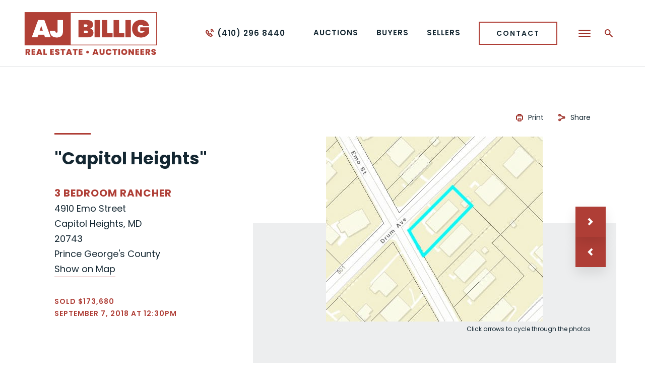

--- FILE ---
content_type: text/html; charset=UTF-8
request_url: https://ajbillig.com/auction/capitol-heights-4910-emo-street/
body_size: 30325
content:
<!doctype html>
<html lang="en-US" data-wf-page="62a7434611beffe8f73b2e29" data-wf-site="629f4aca66bb1a2964672a48">
<head>
	<meta charset="UTF-8">
	<meta name="viewport" content="width=device-width, initial-scale=1">
	<meta content="wpcare-status-ok" name="wpcare-monitor">

	<link rel="shortcut icon" href="https://ajbillig.com/wp-content/themes/ajbillig/favicon.ico" />
	  <link rel="apple-touch-icon" href="https://ajbillig.com/wp-content/themes/ajbillig/images/apple-touch-icon.png">
	
	  <link rel="profile" href="https://gmpg.org/xfn/11">
	  <link rel="pingback" href="https://ajbillig.com/xmlrpc.php">
	
	  <meta name='robots' content='index, follow, max-image-preview:large, max-snippet:-1, max-video-preview:-1' />

	<!-- This site is optimized with the Yoast SEO plugin v26.8 - https://yoast.com/product/yoast-seo-wordpress/ -->
	<title>&quot;Capitol Heights&quot; 4910 Emo Street - A. J. Billig &amp; Co., Auctioneers</title>
<style id="wpr-usedcss">.gm-ui-hover-effect{opacity:.6}.gm-ui-hover-effect:hover{opacity:1}.gm-ui-hover-effect>span{background-color:light-dark(#000,#fff)}@media (forced-colors:active),(prefers-contrast:more){.gm-ui-hover-effect>span{background-color:ButtonText}}.gm-style-moc{background-color:rgba(0,0,0,.59);pointer-events:none;text-align:center;-webkit-transition:opacity ease-in-out;transition:opacity ease-in-out}.gm-style-mot{color:#fff;font-family:Roboto,Arial,sans-serif;font-size:22px;margin:0;position:relative;top:50%;transform:translateY(-50%);-webkit-transform:translateY(-50%);-ms-transform:translateY(-50%)}.gm-style img{max-width:none}.gm-style{font:400 11px Roboto,Arial,sans-serif;text-decoration:none}.wf-force-outline-none[tabindex="-1"]:focus{outline:0}img:is([sizes=auto i],[sizes^="auto," i]){contain-intrinsic-size:3000px 1500px}:where(.wp-block-button__link){border-radius:9999px;box-shadow:none;padding:calc(.667em + 2px) calc(1.333em + 2px);text-decoration:none}:root :where(.wp-block-button .wp-block-button__link.is-style-outline),:root :where(.wp-block-button.is-style-outline>.wp-block-button__link){border:2px solid;padding:.667em 1.333em}:root :where(.wp-block-button .wp-block-button__link.is-style-outline:not(.has-text-color)),:root :where(.wp-block-button.is-style-outline>.wp-block-button__link:not(.has-text-color)){color:currentColor}:root :where(.wp-block-button .wp-block-button__link.is-style-outline:not(.has-background)),:root :where(.wp-block-button.is-style-outline>.wp-block-button__link:not(.has-background)){background-color:initial;background-image:none}:where(.wp-block-calendar table:not(.has-background) th){background:#ddd}:where(.wp-block-columns){margin-bottom:1.75em}:where(.wp-block-columns.has-background){padding:1.25em 2.375em}:where(.wp-block-post-comments input[type=submit]){border:none}:where(.wp-block-cover-image:not(.has-text-color)),:where(.wp-block-cover:not(.has-text-color)){color:#fff}:where(.wp-block-cover-image.is-light:not(.has-text-color)),:where(.wp-block-cover.is-light:not(.has-text-color)){color:#000}:root :where(.wp-block-cover h1:not(.has-text-color)),:root :where(.wp-block-cover h2:not(.has-text-color)),:root :where(.wp-block-cover h3:not(.has-text-color)),:root :where(.wp-block-cover h4:not(.has-text-color)),:root :where(.wp-block-cover h5:not(.has-text-color)),:root :where(.wp-block-cover h6:not(.has-text-color)),:root :where(.wp-block-cover p:not(.has-text-color)){color:inherit}:where(.wp-block-file){margin-bottom:1.5em}:where(.wp-block-file__button){border-radius:2em;display:inline-block;padding:.5em 1em}:where(.wp-block-file__button):is(a):active,:where(.wp-block-file__button):is(a):focus,:where(.wp-block-file__button):is(a):hover,:where(.wp-block-file__button):is(a):visited{box-shadow:none;color:#fff;opacity:.85;text-decoration:none}:where(.wp-block-group.wp-block-group-is-layout-constrained){position:relative}:root :where(.wp-block-image.is-style-rounded img,.wp-block-image .is-style-rounded img){border-radius:9999px}:where(.wp-block-latest-comments:not([style*=line-height] .wp-block-latest-comments__comment)){line-height:1.1}:where(.wp-block-latest-comments:not([style*=line-height] .wp-block-latest-comments__comment-excerpt p)){line-height:1.8}:root :where(.wp-block-latest-posts.is-grid){padding:0}:root :where(.wp-block-latest-posts.wp-block-latest-posts__list){padding-left:0}ul{box-sizing:border-box}:root :where(.wp-block-list.has-background){padding:1.25em 2.375em}:where(.wp-block-navigation.has-background .wp-block-navigation-item a:not(.wp-element-button)),:where(.wp-block-navigation.has-background .wp-block-navigation-submenu a:not(.wp-element-button)){padding:.5em 1em}:where(.wp-block-navigation .wp-block-navigation__submenu-container .wp-block-navigation-item a:not(.wp-element-button)),:where(.wp-block-navigation .wp-block-navigation__submenu-container .wp-block-navigation-submenu a:not(.wp-element-button)),:where(.wp-block-navigation .wp-block-navigation__submenu-container .wp-block-navigation-submenu button.wp-block-navigation-item__content),:where(.wp-block-navigation .wp-block-navigation__submenu-container .wp-block-pages-list__item button.wp-block-navigation-item__content){padding:.5em 1em}:root :where(p.has-background){padding:1.25em 2.375em}:where(p.has-text-color:not(.has-link-color)) a{color:inherit}:where(.wp-block-post-comments-form) input:not([type=submit]),:where(.wp-block-post-comments-form) textarea{border:1px solid #949494;font-family:inherit;font-size:1em}:where(.wp-block-post-comments-form) input:where(:not([type=submit]):not([type=checkbox])),:where(.wp-block-post-comments-form) textarea{padding:calc(.667em + 2px)}:where(.wp-block-post-excerpt){box-sizing:border-box;margin-bottom:var(--wp--style--block-gap);margin-top:var(--wp--style--block-gap)}:where(.wp-block-preformatted.has-background){padding:1.25em 2.375em}:where(.wp-block-search__button){border:1px solid #ccc;padding:6px 10px}:where(.wp-block-search__input){font-family:inherit;font-size:inherit;font-style:inherit;font-weight:inherit;letter-spacing:inherit;line-height:inherit;text-transform:inherit}:where(.wp-block-search__button-inside .wp-block-search__inside-wrapper){border:1px solid #949494;box-sizing:border-box;padding:4px}:where(.wp-block-search__button-inside .wp-block-search__inside-wrapper) .wp-block-search__input{border:none;border-radius:0;padding:0 4px}:where(.wp-block-search__button-inside .wp-block-search__inside-wrapper) .wp-block-search__input:focus{outline:0}:where(.wp-block-search__button-inside .wp-block-search__inside-wrapper) :where(.wp-block-search__button){padding:4px 8px}:root :where(.wp-block-separator.is-style-dots){height:auto;line-height:1;text-align:center}:root :where(.wp-block-separator.is-style-dots):before{color:currentColor;content:"···";font-family:serif;font-size:1.5em;letter-spacing:2em;padding-left:2em}:root :where(.wp-block-site-logo.is-style-rounded){border-radius:9999px}:where(.wp-block-social-links:not(.is-style-logos-only)) .wp-social-link{background-color:#f0f0f0;color:#444}:where(.wp-block-social-links:not(.is-style-logos-only)) .wp-social-link-amazon{background-color:#f90;color:#fff}:where(.wp-block-social-links:not(.is-style-logos-only)) .wp-social-link-bandcamp{background-color:#1ea0c3;color:#fff}:where(.wp-block-social-links:not(.is-style-logos-only)) .wp-social-link-behance{background-color:#0757fe;color:#fff}:where(.wp-block-social-links:not(.is-style-logos-only)) .wp-social-link-bluesky{background-color:#0a7aff;color:#fff}:where(.wp-block-social-links:not(.is-style-logos-only)) .wp-social-link-codepen{background-color:#1e1f26;color:#fff}:where(.wp-block-social-links:not(.is-style-logos-only)) .wp-social-link-deviantart{background-color:#02e49b;color:#fff}:where(.wp-block-social-links:not(.is-style-logos-only)) .wp-social-link-discord{background-color:#5865f2;color:#fff}:where(.wp-block-social-links:not(.is-style-logos-only)) .wp-social-link-dribbble{background-color:#e94c89;color:#fff}:where(.wp-block-social-links:not(.is-style-logos-only)) .wp-social-link-dropbox{background-color:#4280ff;color:#fff}:where(.wp-block-social-links:not(.is-style-logos-only)) .wp-social-link-etsy{background-color:#f45800;color:#fff}:where(.wp-block-social-links:not(.is-style-logos-only)) .wp-social-link-facebook{background-color:#0866ff;color:#fff}:where(.wp-block-social-links:not(.is-style-logos-only)) .wp-social-link-fivehundredpx{background-color:#000;color:#fff}:where(.wp-block-social-links:not(.is-style-logos-only)) .wp-social-link-flickr{background-color:#0461dd;color:#fff}:where(.wp-block-social-links:not(.is-style-logos-only)) .wp-social-link-foursquare{background-color:#e65678;color:#fff}:where(.wp-block-social-links:not(.is-style-logos-only)) .wp-social-link-github{background-color:#24292d;color:#fff}:where(.wp-block-social-links:not(.is-style-logos-only)) .wp-social-link-goodreads{background-color:#eceadd;color:#382110}:where(.wp-block-social-links:not(.is-style-logos-only)) .wp-social-link-google{background-color:#ea4434;color:#fff}:where(.wp-block-social-links:not(.is-style-logos-only)) .wp-social-link-gravatar{background-color:#1d4fc4;color:#fff}:where(.wp-block-social-links:not(.is-style-logos-only)) .wp-social-link-instagram{background-color:#f00075;color:#fff}:where(.wp-block-social-links:not(.is-style-logos-only)) .wp-social-link-lastfm{background-color:#e21b24;color:#fff}:where(.wp-block-social-links:not(.is-style-logos-only)) .wp-social-link-linkedin{background-color:#0d66c2;color:#fff}:where(.wp-block-social-links:not(.is-style-logos-only)) .wp-social-link-mastodon{background-color:#3288d4;color:#fff}:where(.wp-block-social-links:not(.is-style-logos-only)) .wp-social-link-medium{background-color:#000;color:#fff}:where(.wp-block-social-links:not(.is-style-logos-only)) .wp-social-link-meetup{background-color:#f6405f;color:#fff}:where(.wp-block-social-links:not(.is-style-logos-only)) .wp-social-link-patreon{background-color:#000;color:#fff}:where(.wp-block-social-links:not(.is-style-logos-only)) .wp-social-link-pinterest{background-color:#e60122;color:#fff}:where(.wp-block-social-links:not(.is-style-logos-only)) .wp-social-link-pocket{background-color:#ef4155;color:#fff}:where(.wp-block-social-links:not(.is-style-logos-only)) .wp-social-link-reddit{background-color:#ff4500;color:#fff}:where(.wp-block-social-links:not(.is-style-logos-only)) .wp-social-link-skype{background-color:#0478d7;color:#fff}:where(.wp-block-social-links:not(.is-style-logos-only)) .wp-social-link-snapchat{background-color:#fefc00;color:#fff;stroke:#000}:where(.wp-block-social-links:not(.is-style-logos-only)) .wp-social-link-soundcloud{background-color:#ff5600;color:#fff}:where(.wp-block-social-links:not(.is-style-logos-only)) .wp-social-link-spotify{background-color:#1bd760;color:#fff}:where(.wp-block-social-links:not(.is-style-logos-only)) .wp-social-link-telegram{background-color:#2aabee;color:#fff}:where(.wp-block-social-links:not(.is-style-logos-only)) .wp-social-link-threads{background-color:#000;color:#fff}:where(.wp-block-social-links:not(.is-style-logos-only)) .wp-social-link-tiktok{background-color:#000;color:#fff}:where(.wp-block-social-links:not(.is-style-logos-only)) .wp-social-link-tumblr{background-color:#011835;color:#fff}:where(.wp-block-social-links:not(.is-style-logos-only)) .wp-social-link-twitch{background-color:#6440a4;color:#fff}:where(.wp-block-social-links:not(.is-style-logos-only)) .wp-social-link-twitter{background-color:#1da1f2;color:#fff}:where(.wp-block-social-links:not(.is-style-logos-only)) .wp-social-link-vimeo{background-color:#1eb7ea;color:#fff}:where(.wp-block-social-links:not(.is-style-logos-only)) .wp-social-link-vk{background-color:#4680c2;color:#fff}:where(.wp-block-social-links:not(.is-style-logos-only)) .wp-social-link-wordpress{background-color:#3499cd;color:#fff}:where(.wp-block-social-links:not(.is-style-logos-only)) .wp-social-link-whatsapp{background-color:#25d366;color:#fff}:where(.wp-block-social-links:not(.is-style-logos-only)) .wp-social-link-x{background-color:#000;color:#fff}:where(.wp-block-social-links:not(.is-style-logos-only)) .wp-social-link-yelp{background-color:#d32422;color:#fff}:where(.wp-block-social-links:not(.is-style-logos-only)) .wp-social-link-youtube{background-color:red;color:#fff}:where(.wp-block-social-links.is-style-logos-only) .wp-social-link{background:0 0}:where(.wp-block-social-links.is-style-logos-only) .wp-social-link svg{height:1.25em;width:1.25em}:where(.wp-block-social-links.is-style-logos-only) .wp-social-link-amazon{color:#f90}:where(.wp-block-social-links.is-style-logos-only) .wp-social-link-bandcamp{color:#1ea0c3}:where(.wp-block-social-links.is-style-logos-only) .wp-social-link-behance{color:#0757fe}:where(.wp-block-social-links.is-style-logos-only) .wp-social-link-bluesky{color:#0a7aff}:where(.wp-block-social-links.is-style-logos-only) .wp-social-link-codepen{color:#1e1f26}:where(.wp-block-social-links.is-style-logos-only) .wp-social-link-deviantart{color:#02e49b}:where(.wp-block-social-links.is-style-logos-only) .wp-social-link-discord{color:#5865f2}:where(.wp-block-social-links.is-style-logos-only) .wp-social-link-dribbble{color:#e94c89}:where(.wp-block-social-links.is-style-logos-only) .wp-social-link-dropbox{color:#4280ff}:where(.wp-block-social-links.is-style-logos-only) .wp-social-link-etsy{color:#f45800}:where(.wp-block-social-links.is-style-logos-only) .wp-social-link-facebook{color:#0866ff}:where(.wp-block-social-links.is-style-logos-only) .wp-social-link-fivehundredpx{color:#000}:where(.wp-block-social-links.is-style-logos-only) .wp-social-link-flickr{color:#0461dd}:where(.wp-block-social-links.is-style-logos-only) .wp-social-link-foursquare{color:#e65678}:where(.wp-block-social-links.is-style-logos-only) .wp-social-link-github{color:#24292d}:where(.wp-block-social-links.is-style-logos-only) .wp-social-link-goodreads{color:#382110}:where(.wp-block-social-links.is-style-logos-only) .wp-social-link-google{color:#ea4434}:where(.wp-block-social-links.is-style-logos-only) .wp-social-link-gravatar{color:#1d4fc4}:where(.wp-block-social-links.is-style-logos-only) .wp-social-link-instagram{color:#f00075}:where(.wp-block-social-links.is-style-logos-only) .wp-social-link-lastfm{color:#e21b24}:where(.wp-block-social-links.is-style-logos-only) .wp-social-link-linkedin{color:#0d66c2}:where(.wp-block-social-links.is-style-logos-only) .wp-social-link-mastodon{color:#3288d4}:where(.wp-block-social-links.is-style-logos-only) .wp-social-link-medium{color:#000}:where(.wp-block-social-links.is-style-logos-only) .wp-social-link-meetup{color:#f6405f}:where(.wp-block-social-links.is-style-logos-only) .wp-social-link-patreon{color:#000}:where(.wp-block-social-links.is-style-logos-only) .wp-social-link-pinterest{color:#e60122}:where(.wp-block-social-links.is-style-logos-only) .wp-social-link-pocket{color:#ef4155}:where(.wp-block-social-links.is-style-logos-only) .wp-social-link-reddit{color:#ff4500}:where(.wp-block-social-links.is-style-logos-only) .wp-social-link-skype{color:#0478d7}:where(.wp-block-social-links.is-style-logos-only) .wp-social-link-snapchat{color:#fff;stroke:#000}:where(.wp-block-social-links.is-style-logos-only) .wp-social-link-soundcloud{color:#ff5600}:where(.wp-block-social-links.is-style-logos-only) .wp-social-link-spotify{color:#1bd760}:where(.wp-block-social-links.is-style-logos-only) .wp-social-link-telegram{color:#2aabee}:where(.wp-block-social-links.is-style-logos-only) .wp-social-link-threads{color:#000}:where(.wp-block-social-links.is-style-logos-only) .wp-social-link-tiktok{color:#000}:where(.wp-block-social-links.is-style-logos-only) .wp-social-link-tumblr{color:#011835}:where(.wp-block-social-links.is-style-logos-only) .wp-social-link-twitch{color:#6440a4}:where(.wp-block-social-links.is-style-logos-only) .wp-social-link-twitter{color:#1da1f2}:where(.wp-block-social-links.is-style-logos-only) .wp-social-link-vimeo{color:#1eb7ea}:where(.wp-block-social-links.is-style-logos-only) .wp-social-link-vk{color:#4680c2}:where(.wp-block-social-links.is-style-logos-only) .wp-social-link-whatsapp{color:#25d366}:where(.wp-block-social-links.is-style-logos-only) .wp-social-link-wordpress{color:#3499cd}:where(.wp-block-social-links.is-style-logos-only) .wp-social-link-x{color:#000}:where(.wp-block-social-links.is-style-logos-only) .wp-social-link-yelp{color:#d32422}:where(.wp-block-social-links.is-style-logos-only) .wp-social-link-youtube{color:red}:root :where(.wp-block-social-links .wp-social-link a){padding:.25em}:root :where(.wp-block-social-links.is-style-logos-only .wp-social-link a){padding:0}:root :where(.wp-block-social-links.is-style-pill-shape .wp-social-link a){padding-left:.6666666667em;padding-right:.6666666667em}:root :where(.wp-block-tag-cloud.is-style-outline){display:flex;flex-wrap:wrap;gap:1ch}:root :where(.wp-block-tag-cloud.is-style-outline a){border:1px solid;font-size:unset!important;margin-right:0;padding:1ch 2ch;text-decoration:none!important}:root :where(.wp-block-table-of-contents){box-sizing:border-box}:where(.wp-block-term-description){box-sizing:border-box;margin-bottom:var(--wp--style--block-gap);margin-top:var(--wp--style--block-gap)}:where(pre.wp-block-verse){font-family:inherit}:root{--wp--preset--font-size--normal:16px;--wp--preset--font-size--huge:42px}html :where(.has-border-color){border-style:solid}html :where([style*=border-top-color]){border-top-style:solid}html :where([style*=border-right-color]){border-right-style:solid}html :where([style*=border-bottom-color]){border-bottom-style:solid}html :where([style*=border-left-color]){border-left-style:solid}html :where([style*=border-width]){border-style:solid}html :where([style*=border-top-width]){border-top-style:solid}html :where([style*=border-right-width]){border-right-style:solid}html :where([style*=border-bottom-width]){border-bottom-style:solid}html :where([style*=border-left-width]){border-left-style:solid}html :where(img[class*=wp-image-]){height:auto;max-width:100%}:where(figure){margin:0 0 1em}html :where(.is-position-sticky){--wp-admin--admin-bar--position-offset:var(--wp-admin--admin-bar--height,0px)}@media screen and (max-width:600px){html :where(.is-position-sticky){--wp-admin--admin-bar--position-offset:0px}}:root{--wp--preset--aspect-ratio--square:1;--wp--preset--aspect-ratio--4-3:4/3;--wp--preset--aspect-ratio--3-4:3/4;--wp--preset--aspect-ratio--3-2:3/2;--wp--preset--aspect-ratio--2-3:2/3;--wp--preset--aspect-ratio--16-9:16/9;--wp--preset--aspect-ratio--9-16:9/16;--wp--preset--color--black:#000000;--wp--preset--color--cyan-bluish-gray:#abb8c3;--wp--preset--color--white:#ffffff;--wp--preset--color--pale-pink:#f78da7;--wp--preset--color--vivid-red:#cf2e2e;--wp--preset--color--luminous-vivid-orange:#ff6900;--wp--preset--color--luminous-vivid-amber:#fcb900;--wp--preset--color--light-green-cyan:#7bdcb5;--wp--preset--color--vivid-green-cyan:#00d084;--wp--preset--color--pale-cyan-blue:#8ed1fc;--wp--preset--color--vivid-cyan-blue:#0693e3;--wp--preset--color--vivid-purple:#9b51e0;--wp--preset--gradient--vivid-cyan-blue-to-vivid-purple:linear-gradient(135deg,rgba(6, 147, 227, 1) 0%,rgb(155, 81, 224) 100%);--wp--preset--gradient--light-green-cyan-to-vivid-green-cyan:linear-gradient(135deg,rgb(122, 220, 180) 0%,rgb(0, 208, 130) 100%);--wp--preset--gradient--luminous-vivid-amber-to-luminous-vivid-orange:linear-gradient(135deg,rgba(252, 185, 0, 1) 0%,rgba(255, 105, 0, 1) 100%);--wp--preset--gradient--luminous-vivid-orange-to-vivid-red:linear-gradient(135deg,rgba(255, 105, 0, 1) 0%,rgb(207, 46, 46) 100%);--wp--preset--gradient--very-light-gray-to-cyan-bluish-gray:linear-gradient(135deg,rgb(238, 238, 238) 0%,rgb(169, 184, 195) 100%);--wp--preset--gradient--cool-to-warm-spectrum:linear-gradient(135deg,rgb(74, 234, 220) 0%,rgb(151, 120, 209) 20%,rgb(207, 42, 186) 40%,rgb(238, 44, 130) 60%,rgb(251, 105, 98) 80%,rgb(254, 248, 76) 100%);--wp--preset--gradient--blush-light-purple:linear-gradient(135deg,rgb(255, 206, 236) 0%,rgb(152, 150, 240) 100%);--wp--preset--gradient--blush-bordeaux:linear-gradient(135deg,rgb(254, 205, 165) 0%,rgb(254, 45, 45) 50%,rgb(107, 0, 62) 100%);--wp--preset--gradient--luminous-dusk:linear-gradient(135deg,rgb(255, 203, 112) 0%,rgb(199, 81, 192) 50%,rgb(65, 88, 208) 100%);--wp--preset--gradient--pale-ocean:linear-gradient(135deg,rgb(255, 245, 203) 0%,rgb(182, 227, 212) 50%,rgb(51, 167, 181) 100%);--wp--preset--gradient--electric-grass:linear-gradient(135deg,rgb(202, 248, 128) 0%,rgb(113, 206, 126) 100%);--wp--preset--gradient--midnight:linear-gradient(135deg,rgb(2, 3, 129) 0%,rgb(40, 116, 252) 100%);--wp--preset--font-size--small:13px;--wp--preset--font-size--medium:20px;--wp--preset--font-size--large:36px;--wp--preset--font-size--x-large:42px;--wp--preset--spacing--20:0.44rem;--wp--preset--spacing--30:0.67rem;--wp--preset--spacing--40:1rem;--wp--preset--spacing--50:1.5rem;--wp--preset--spacing--60:2.25rem;--wp--preset--spacing--70:3.38rem;--wp--preset--spacing--80:5.06rem;--wp--preset--shadow--natural:6px 6px 9px rgba(0, 0, 0, .2);--wp--preset--shadow--deep:12px 12px 50px rgba(0, 0, 0, .4);--wp--preset--shadow--sharp:6px 6px 0px rgba(0, 0, 0, .2);--wp--preset--shadow--outlined:6px 6px 0px -3px rgba(255, 255, 255, 1),6px 6px rgba(0, 0, 0, 1);--wp--preset--shadow--crisp:6px 6px 0px rgba(0, 0, 0, 1)}:where(.is-layout-flex){gap:.5em}:where(.is-layout-grid){gap:.5em}:where(.wp-block-post-template.is-layout-flex){gap:1.25em}:where(.wp-block-post-template.is-layout-grid){gap:1.25em}:where(.wp-block-columns.is-layout-flex){gap:2em}:where(.wp-block-columns.is-layout-grid){gap:2em}:root :where(.wp-block-pullquote){font-size:1.5em;line-height:1.6}html{font-family:sans-serif;-ms-text-size-adjust:100%;-webkit-text-size-adjust:100%}body{margin:0}details,footer,header,main,nav,summary{display:block}canvas,progress,video{display:inline-block;vertical-align:baseline}[hidden],template{display:none}a{background-color:transparent}a:active,a:hover{outline:0}h1{font-size:2em;margin:.67em 0}small{font-size:80%}img{border:0}svg:not(:root){overflow:hidden}code,kbd{font-family:monospace,monospace;font-size:1em}button,input,optgroup,select,textarea{color:inherit;font:inherit;margin:0}button{overflow:visible}button,select{text-transform:none}button,html input[type=button]{-webkit-appearance:button;cursor:pointer}button[disabled],html input[disabled]{cursor:default}button::-moz-focus-inner,input::-moz-focus-inner{border:0;padding:0}input{line-height:normal}input[type=checkbox],input[type=radio]{box-sizing:border-box;padding:0}input[type=number]::-webkit-inner-spin-button,input[type=number]::-webkit-outer-spin-button{height:auto}input[type=search]{-webkit-appearance:none}input[type=search]::-webkit-search-cancel-button,input[type=search]::-webkit-search-decoration{-webkit-appearance:none}fieldset{border:1px solid silver;margin:0 2px;padding:.35em .625em .75em}legend{border:0;padding:0}textarea{overflow:auto}optgroup{font-weight:700}table{border-collapse:collapse;border-spacing:0}td,th{padding:0}[class*=" w-icon-"],[class^=w-icon-]{font-family:webflow-icons!important;speak:none;font-style:normal;font-weight:400;font-variant:normal;text-transform:none;line-height:1;-webkit-font-smoothing:antialiased;-moz-osx-font-smoothing:grayscale}.w-icon-file-upload-remove:before{content:"\e900"}.w-icon-file-upload-icon:before{content:"\e903"}*{-webkit-box-sizing:border-box;-moz-box-sizing:border-box;box-sizing:border-box}html{height:100%}body{margin:0;min-height:100%;background-color:#fff;font-family:Arial,sans-serif;font-size:14px;line-height:20px;color:#333}img{max-width:100%;vertical-align:middle;display:inline-block}.w-inline-block{max-width:100%;display:inline-block}.w-button{display:inline-block;padding:9px 15px;background-color:#3898ec;color:#fff;border:0;line-height:inherit;text-decoration:none;cursor:pointer;border-radius:0}input.w-button{-webkit-appearance:button}.w-webflow-badge,.w-webflow-badge *{position:static;left:auto;top:auto;right:auto;bottom:auto;z-index:auto;display:block;visibility:visible;overflow:visible;overflow-x:visible;overflow-y:visible;box-sizing:border-box;width:auto;height:auto;max-height:none;max-width:none;min-height:0;min-width:0;margin:0;padding:0;float:none;clear:none;border:0 transparent;border-radius:0;background:0 0;background-image:none;background-position:0 0;background-size:auto auto;background-repeat:repeat;background-origin:padding-box;background-clip:border-box;background-attachment:scroll;background-color:transparent;box-shadow:none;opacity:1;transform:none;transition:none;direction:ltr;font-family:inherit;font-weight:inherit;color:inherit;font-size:inherit;line-height:inherit;font-style:inherit;font-variant:inherit;text-align:inherit;letter-spacing:inherit;text-decoration:inherit;text-indent:0;text-transform:inherit;list-style-type:disc;text-shadow:none;font-smoothing:auto;vertical-align:baseline;cursor:inherit;white-space:inherit;word-break:normal;word-spacing:normal;word-wrap:normal}.w-webflow-badge{position:fixed!important;display:inline-block!important;visibility:visible!important;z-index:2147483647!important;top:auto!important;right:12px!important;bottom:12px!important;left:auto!important;color:#aaadb0!important;background-color:#fff!important;border-radius:3px!important;padding:6px 8px 6px 6px!important;font-size:12px!important;opacity:1!important;line-height:14px!important;text-decoration:none!important;transform:none!important;margin:0!important;width:auto!important;height:auto!important;overflow:visible!important;white-space:nowrap;box-shadow:0 0 0 1px rgba(0,0,0,.1),0 1px 3px rgba(0,0,0,.1);cursor:pointer}.w-webflow-badge>img{display:inline-block!important;visibility:visible!important;opacity:1!important;vertical-align:middle!important}h1,h2,h5{font-weight:700;margin-bottom:10px}h1{font-size:38px;line-height:44px;margin-top:20px}h2{font-size:32px;line-height:36px;margin-top:20px}h5{font-size:14px;line-height:20px;margin-top:10px}p{margin-top:0;margin-bottom:10px}ul{margin-top:0;margin-bottom:10px;padding-left:40px}.w-embed:after,.w-embed:before{content:" ";display:table;grid-column-start:1;grid-row-start:1;grid-column-end:2;grid-row-end:2}.w-embed:after{clear:both}.w-video{width:100%;position:relative;padding:0}.w-video embed,.w-video iframe,.w-video object{position:absolute;top:0;left:0;width:100%;height:100%;border:none}fieldset{padding:0;margin:0;border:0}[type=button],button{border:0;cursor:pointer;-webkit-appearance:button}.w-form{margin:0 0 15px}.w-form-done{display:none;padding:20px;text-align:center;background-color:#ddd}.w-form-fail{display:none;margin-top:10px;padding:10px;background-color:#ffdede}label{display:block;margin-bottom:5px;font-weight:700}.w-input{display:block;width:100%;height:38px;padding:8px 12px;margin-bottom:10px;font-size:14px;line-height:1.42857143;color:#333;vertical-align:middle;background-color:#fff;border:1px solid #ccc}.w-input:-moz-placeholder{color:#999}.w-input::-moz-placeholder{color:#999;opacity:1}.w-input:-ms-input-placeholder{color:#999}.w-input::-webkit-input-placeholder{color:#999}.w-input:focus{border-color:#3898ec;outline:0}.w-input[disabled],fieldset[disabled] .w-input{cursor:not-allowed}.w-input[disabled]:not(.w-input-disabled),fieldset[disabled]:not(.w-input-disabled) .w-input{background-color:#eee}textarea.w-input{height:auto}.w-radio-input{margin:4px 0 0;line-height:normal;float:left;margin-left:-20px}.w-radio-input{margin-top:3px}.w-file-upload{display:block;margin-bottom:10px}.w-file-upload-input{width:.1px;height:.1px;opacity:0;overflow:hidden;position:absolute;z-index:-100}.w-file-upload-default,.w-file-upload-success,.w-file-upload-uploading{display:inline-block;color:#333}.w-file-upload-error{display:block;margin-top:10px}.w-file-upload-file{display:flex;flex-grow:1;justify-content:space-between;margin:0;padding:8px 9px 8px 11px;border:1px solid #ccc;background-color:#fafafa}.w-file-upload-file-name{font-size:14px;font-weight:400;display:block}.w-file-remove-link{margin-top:3px;margin-left:10px;width:auto;height:auto;padding:3px;display:block;cursor:pointer}.w-icon-file-upload-remove{margin:auto;font-size:10px}.w-file-upload-error-msg{display:inline-block;color:#ea384c;padding:2px 0}.w-file-upload-label{display:inline-block;font-size:14px;font-weight:400;cursor:pointer;margin:0;padding:8px 12px;border:1px solid #ccc;background-color:#fafafa}.w-icon-file-upload-icon{display:inline-block;margin-right:8px;width:20px}.w-slider{position:relative;height:300px;text-align:center;background:#ddd;clear:both;-webkit-tap-highlight-color:transparent;tap-highlight-color:rgba(0,0,0,0)}.w-slider-mask{position:relative;display:block;overflow:hidden;z-index:1;left:0;right:0;height:100%;white-space:nowrap}.w-slide{position:relative;display:inline-block;vertical-align:top;width:100%;height:100%;white-space:normal;text-align:left}.w-slider-nav{position:absolute;z-index:2;top:auto;right:0;bottom:0;left:0;margin:auto;padding-top:10px;height:40px;text-align:center;-webkit-tap-highlight-color:transparent;tap-highlight-color:rgba(0,0,0,0)}.w-slider-nav.w-round>div{border-radius:100%}.w-slider-nav.w-num>div{width:auto;height:auto;padding:.2em .5em;font-size:inherit;line-height:inherit}.w-slider-dot{position:relative;display:inline-block;width:1em;height:1em;background-color:rgba(255,255,255,.4);cursor:pointer;margin:0 3px .5em;transition:background-color .1s,color .1s}.w-slider-dot.w-active{background-color:#fff}.w-slider-dot:focus{outline:0;box-shadow:0 0 0 2px #fff}.w-slider-dot:focus.w-active{box-shadow:none}.w-slider-arrow-left,.w-slider-arrow-right{position:absolute;width:80px;top:0;right:0;bottom:0;left:0;margin:auto;cursor:pointer;overflow:hidden;color:#fff;font-size:40px;-webkit-tap-highlight-color:transparent;tap-highlight-color:rgba(0,0,0,0);-webkit-user-select:none;-moz-user-select:none;-ms-user-select:none;user-select:none}.w-slider-arrow-left [class*=' w-icon-'],.w-slider-arrow-left [class^=w-icon-],.w-slider-arrow-right [class*=' w-icon-'],.w-slider-arrow-right [class^=w-icon-]{position:absolute}.w-slider-arrow-left:focus,.w-slider-arrow-right:focus{outline:0}.w-slider-arrow-left{z-index:3;right:auto}.w-slider-arrow-right{z-index:4;left:auto}.w-slider-aria-label{border:0;clip:rect(0 0 0 0);height:1px;margin:-1px;overflow:hidden;padding:0;position:absolute;width:1px}.w-slider-force-show{display:block!important}.w-nav-link{position:relative;display:inline-block;vertical-align:top;text-decoration:none;color:#222;padding:20px;text-align:left;margin-left:auto;margin-right:auto}.w-nav-link.w--current{color:#0082f3}.w-tabs{position:relative}.w-tabs:after,.w-tabs:before{content:" ";display:table;grid-column-start:1;grid-row-start:1;grid-column-end:2;grid-row-end:2}.w-tabs:after{clear:both}.w-tab-menu{position:relative}.w-tab-link{position:relative;display:inline-block;vertical-align:top;text-decoration:none;padding:9px 30px;text-align:left;cursor:pointer;color:#222;background-color:#ddd}.w-tab-link.w--current{background-color:#c8c8c8}.w-tab-link:focus{outline:0}.w-tab-content{position:relative;display:block;overflow:hidden}.w-tab-pane{position:relative;display:none}.w--tab-active{display:block}@media screen and (max-width:479px){.w-tab-link{display:block}}.w-checkbox-input{float:left;margin-bottom:0;margin-left:-20px;margin-right:0;margin-top:4px;line-height:normal}body{font-family:Poppins,sans-serif;color:#142732;font-size:18px;line-height:30px;font-weight:400}h1{margin-top:0;margin-bottom:18px;padding-top:12px;font-family:Poppins,sans-serif;font-size:60px;line-height:72px;font-weight:700}h2{margin-top:0;margin-bottom:18px;padding-top:12px;font-family:Poppins,sans-serif;font-size:46px;line-height:58px;font-weight:700}h5{margin-top:0;margin-bottom:12px;padding-top:12px;font-family:Poppins,sans-serif;font-size:20px;line-height:32px;font-weight:700}p{margin-bottom:18px;opacity:1}a{-webkit-transition:250ms;transition:all 250ms ease;color:#af3e36;text-decoration:none}a:hover{color:#9e322a;text-decoration:underline}ul{margin-top:24px;margin-bottom:24px;padding-left:0;list-style-type:none}li{margin-bottom:6px;padding-left:30px;background-image:url('https://ajbillig.com/wp-content/themes/ajbillig/images/Oval.svg');background-position:0 11px;background-repeat:no-repeat}label{display:block;margin-bottom:12px;padding-top:6px;font-family:Poppins,sans-serif;color:#af3e36;font-size:14px;line-height:24px;font-weight:600;letter-spacing:1px;text-transform:uppercase}strong{font-weight:700}.p-small{-webkit-box-flex:0;-webkit-flex:0 auto;-ms-flex:0 auto;flex:0 auto;font-size:14px;line-height:24px}.p-small.caption{margin-top:-36px;margin-bottom:60px;font-style:italic}.section{position:relative;padding-top:60px;padding-bottom:60px;-webkit-box-orient:horizontal;-webkit-box-direction:normal;-webkit-flex-direction:row;-ms-flex-direction:row;flex-direction:row;-webkit-box-pack:center;-webkit-justify-content:center;-ms-flex-pack:center;justify-content:center;-webkit-flex-wrap:wrap;-ms-flex-wrap:wrap;flex-wrap:wrap;-webkit-box-align:stretch;-webkit-align-items:stretch;-ms-flex-align:stretch;align-items:stretch;-webkit-align-content:stretch;-ms-flex-line-pack:stretch;align-content:stretch}.section.dark{background-color:#142732;color:#fff}.section.footer{color:#fff}.section.narrow{padding-top:36px;padding-bottom:24px}.fluid-cell{position:relative;padding:24px;-webkit-box-pack:center;-webkit-justify-content:center;-ms-flex-pack:center;justify-content:center;-webkit-box-flex:1;-webkit-flex:1;-ms-flex:1;flex:1;text-align:left}.fluid-cell._67-p{width:66.7%;-webkit-box-flex:0;-webkit-flex:0 auto;-ms-flex:0 auto;flex:0 auto}.fluid-cell._50-p{width:50%;-webkit-box-flex:0;-webkit-flex:0 auto;-ms-flex:0 auto;flex:0 auto}.fluid-cell._25-p{width:25%;-webkit-box-flex:0;-webkit-flex:0 auto;-ms-flex:0 auto;flex:0 auto}.fluid-cell._100-p{width:100%;-webkit-box-flex:0;-webkit-flex:0 auto;-ms-flex:0 auto;flex:0 auto}.fluid-cell._33-p{width:33.3%;-webkit-box-flex:0;-webkit-flex:0 auto;-ms-flex:0 auto;flex:0 auto}.fluid-cell.center{text-align:center}.fluid-cell._45-p{width:45%;-webkit-box-flex:0;-webkit-flex:0 auto;-ms-flex:0 auto;flex:0 auto}.fluid-cell._40-p{width:40%;-webkit-box-flex:0;-webkit-flex:0 auto;-ms-flex:0 auto;flex:0 auto}.fluid-cell._40-p.footer-info{margin-right:10%}.fluid-cell.no-b-padding{padding-bottom:0}.fluid-cell._60-p{width:60%;-webkit-box-flex:0;-webkit-flex:0 auto;-ms-flex:0 auto;flex:0 auto}.invert{color:#fff}.subheading{margin-bottom:12px;padding-top:12px;font-family:Poppins,sans-serif;color:#af3e36;font-size:14px;line-height:24px;font-weight:600;letter-spacing:1px;text-transform:uppercase}.subheading.white{color:#fff}.subheading.reverse-margin{margin-top:12px;margin-bottom:0}.text-field{min-height:55px;margin-bottom:0;padding:12px 36px 12px 26px;border-style:solid;border-width:2px;border-color:#142732;background-color:#fff;-webkit-transition:.2s;transition:all .2s ease;color:#142732;font-size:16px;line-height:28px;font-weight:400}.text-field:active{border-color:#af3e36}.text-field:focus{border-color:#af3e36}.text-field::-webkit-input-placeholder{color:#142732}.text-field:-ms-input-placeholder{color:#142732}.text-field::-ms-input-placeholder{color:#142732}.text-field::placeholder{color:#142732}.text-field.transparent{padding-left:0;border-style:none;background-color:transparent;color:#fff}.text-field.transparent::-webkit-input-placeholder{color:#fff}.text-field.transparent:-ms-input-placeholder{color:#fff}.text-field.transparent::-ms-input-placeholder{color:#fff}.text-field.transparent::placeholder{color:#fff}.text-field.invert{border-color:#fff;background-color:#142732;color:#fff}.text-field.invert::-webkit-input-placeholder{color:#fff}.text-field.invert:-ms-input-placeholder{color:#fff}.text-field.invert::-ms-input-placeholder{color:#fff}.text-field.invert::placeholder{color:#fff}.container{position:relative;z-index:3;display:-webkit-box;display:-webkit-flex;display:-ms-flexbox;display:flex;width:100%;padding-right:84px;padding-left:84px;-webkit-flex-wrap:wrap;-ms-flex-wrap:wrap;flex-wrap:wrap;-webkit-box-align:start;-webkit-align-items:flex-start;-ms-flex-align:start;align-items:flex-start;-webkit-box-flex:1;-webkit-flex:1;-ms-flex:1;flex:1}.container.center{-webkit-box-pack:center;-webkit-justify-content:center;-ms-flex-pack:center;justify-content:center}.container.center-horizontal{-webkit-box-pack:center;-webkit-justify-content:center;-ms-flex-pack:center;justify-content:center;-webkit-box-align:center;-webkit-align-items:center;-ms-flex-align:center;align-items:center}.container.stretch{-webkit-box-align:stretch;-webkit-align-items:stretch;-ms-flex-align:stretch;align-items:stretch}.container.justify-end{-webkit-box-pack:end;-webkit-justify-content:flex-end;-ms-flex-pack:end;justify-content:flex-end}.form{display:-webkit-box;display:-webkit-flex;display:-ms-flexbox;display:flex;margin-left:-2%;-webkit-box-orient:horizontal;-webkit-box-direction:normal;-webkit-flex-direction:row;-ms-flex-direction:row;flex-direction:row;-webkit-flex-wrap:wrap;-ms-flex-wrap:wrap;flex-wrap:wrap;-webkit-box-align:stretch;-webkit-align-items:stretch;-ms-flex-align:stretch;align-items:stretch;text-align:left}.faux-h3{margin-bottom:18px;padding-top:12px;font-family:Poppins,sans-serif;font-size:34px;line-height:46px;font-weight:700}.faux-h3.invert{color:#fff}.faux-h4{margin-bottom:18px;padding-top:12px;font-family:Poppins,sans-serif;font-size:26px;line-height:38px;font-weight:700}.faux-h5{margin-bottom:12px;padding-top:12px;font-family:Poppins,sans-serif;font-size:20px;line-height:32px;font-weight:700}.faux-h5:hover{text-decoration:none}.form-item-wrap.action{text-align:center}.center{text-align:center}.faux-h6{margin-bottom:6px;padding-top:8px;font-family:Poppins,sans-serif;font-size:16px;line-height:26px;font-weight:700}.faux-h6:hover{text-decoration:none}.faux-h6.no-space{margin-bottom:0;padding-top:0}.link{display:inline-block;margin-bottom:12px;border-bottom:1px solid #af3e36;color:#142732}.link:hover{border-bottom-color:#142732;-webkit-transform:translate(0,-3px);-ms-transform:translate(0,-3px);transform:translate(0,-3px);color:#9e322a;text-decoration:none}.link.invert{color:#fff}.link.invert:hover{border-bottom-color:#fff;color:#ff5447}.red .link{border-bottom-color:#fff;color:#fff}.red .link:hover{border-bottom:1px solid hsla(0,0%,100%,.2);color:#fff}.footer-nav-link{display:inline-block;margin-top:6px;margin-bottom:6px;border-bottom:1px solid hsla(0,0%,100%,.2);color:#fff;text-decoration:none}.footer-nav-link:hover{border-bottom-color:#af3e36;color:#fff;text-decoration:none}.footer-nav-link.last{margin-bottom:24px}.icon{margin-top:12px;margin-bottom:12px}.logo-img{margin-right:24px}.child-link{display:inline-block;width:100%;padding:14px 30px;border-bottom:1px solid rgba(6,26,16,.15);-webkit-transition:.2s;transition:all .2s ease;font-family:Poppins,sans-serif;color:#fff;font-size:14px;line-height:24px;font-weight:600;letter-spacing:1px;text-transform:uppercase;white-space:nowrap;cursor:pointer}.child-link:hover{border-bottom-color:rgba(6,26,16,.2);background-color:#9e322a;color:#fff;text-decoration:none}.child-link.w--current{color:#01c6e4}.child-link.last{border-bottom-color:transparent;border-bottom-left-radius:24px;border-bottom-right-radius:24px}.child-link.last:hover{box-shadow:none}.nav-link{margin-right:18px;margin-left:18px;border-bottom:2px solid transparent;-webkit-transition:.2s;transition:all .2s ease;font-family:Poppins,sans-serif;color:#142732;font-size:15px;line-height:25px;font-weight:600;letter-spacing:1px;text-transform:uppercase}.nav-link:hover{color:#9e322a;text-decoration:none}.nav-link.w--current{border-top-color:#98b839;background-color:#13b5b5}.nav-link.w--current:hover{color:#142732}.nav-link.hide-desktop{display:none}.nav-link._w-dropdown{position:relative;margin-right:0;margin-left:0}.nav-link.call-us{padding-left:24px;background-image:url('https://ajbillig.com/wp-content/themes/ajbillig/images/Call-us-icon.svg');background-position:0 50%;background-size:auto;background-repeat:no-repeat}.nav{display:-webkit-box;display:-webkit-flex;display:-ms-flexbox;display:flex;-webkit-justify-content:space-around;-ms-flex-pack:distribute;justify-content:space-around;-webkit-box-align:center;-webkit-align-items:center;-ms-flex-align:center;align-items:center}.nav-bar{position:relative;z-index:1111;display:-webkit-box;display:-webkit-flex;display:-ms-flexbox;display:flex;width:100%;height:132px;padding-right:48px;padding-left:48px;-webkit-box-pack:justify;-webkit-justify-content:space-between;-ms-flex-pack:justify;justify-content:space-between;-webkit-box-align:center;-webkit-align-items:center;-ms-flex-align:center;align-items:center;background-color:#fff}.top-bar{position:-webkit-sticky;position:sticky;top:0;z-index:1000}.nav-dropdown-content{position:absolute;left:auto;top:48px;right:0;bottom:auto;display:none;-webkit-box-orient:vertical;-webkit-box-direction:normal;-webkit-flex-direction:column;-ms-flex-direction:column;flex-direction:column;-webkit-box-pack:start;-webkit-justify-content:flex-start;-ms-flex-pack:start;justify-content:flex-start;-webkit-box-align:start;-webkit-align-items:flex-start;-ms-flex-align:start;align-items:flex-start;background-color:#af3e36;background-image:linear-gradient(315deg,#9e322a,#af3e36);box-shadow:0 12px 36px 0 rgba(0,0,0,.2);font-weight:600}.article-thumb-tint{position:absolute;left:36px;top:36px;right:-36px;bottom:-36px;z-index:-1;background-color:#edeeef}.thumb-link{position:relative;z-index:1;display:-webkit-box;display:-webkit-flex;display:-ms-flexbox;display:flex;overflow:hidden;margin-top:24px;margin-bottom:24px;-webkit-box-pack:center;-webkit-justify-content:center;-ms-flex-pack:center;justify-content:center;-webkit-box-align:center;-webkit-align-items:center;-ms-flex-align:center;align-items:center;-webkit-box-flex:1;-webkit-flex:1;-ms-flex:1;flex:1}.article-cell{padding:2vw;-webkit-box-pack:center;-webkit-justify-content:center;-ms-flex-pack:center;justify-content:center;-webkit-box-flex:1;-webkit-flex:1;-ms-flex:1;flex:1;text-align:left}.article-cell:hover{text-decoration:none}.block{display:block;height:100%;padding:36px;background-color:#142732;-webkit-transition:250ms;transition:all 250ms ease;color:#fff}.block:hover{-webkit-transform:translate(0,-3px);-ms-transform:translate(0,-3px);transform:translate(0,-3px);color:#fff;text-decoration:none}.block.red{background-color:#9e322a;color:#fff}.block.white{background-color:#fff;box-shadow:0 12px 48px 0 rgba(0,0,0,.15);color:#142732}.hide-desktop{display:none}.banner-slider{z-index:3;width:100%;height:100%;background-color:transparent}.slider-arrow{left:auto;top:-60px;right:-30px;bottom:0;display:-webkit-box;display:-webkit-flex;display:-ms-flexbox;display:flex;width:60px;height:60px;-webkit-box-pack:center;-webkit-justify-content:center;-ms-flex-pack:center;justify-content:center;-webkit-box-align:center;-webkit-align-items:center;-ms-flex-align:center;align-items:center;background-color:#af3e36;box-shadow:0 11px 24px 0 rgba(0,0,0,.1)}.slider-arrow.left{left:auto;top:60px;right:-30px}.swipper-info{font-size:12px;text-align:right}.hide{display:none}.floating-media-wrap{position:relative;z-index:2;max-width:80%;min-width:60%}.floating-media-deco{position:absolute;left:auto;top:-36px;right:-48px;bottom:auto;z-index:-1}.floating-media-deco.left{left:-48px;top:auto;right:auto;bottom:-36px}.heading-line{width:72px;height:3px;margin-top:12px;margin-bottom:12px;background-color:#af3e36}.section-block-bg{position:absolute;left:48px;top:0;right:48px;bottom:0;z-index:-1;overflow:hidden;background-color:#edeeef}.section-block-bg._50-p{bottom:45%}.section-block-bg.dark{background-color:#142732}.social-icon{width:36px;height:36px;margin-right:8px;margin-left:8px;background-color:#af3e36;-webkit-transition:.2s;transition:all .2s ease}.social-icon:hover{background-color:#9e322a;-webkit-transform:translate(0,-3px);-ms-transform:translate(0,-3px);transform:translate(0,-3px)}.social-icon.facebook{background-image:url('https://ajbillig.com/wp-content/themes/ajbillig/images/FB-icon.svg');background-position:50% 50%;background-size:auto;background-repeat:no-repeat}.social-icon.twitter{background-image:url('https://ajbillig.com/wp-content/themes/ajbillig/images/TW-icon.svg');background-position:50% 50%;background-size:auto;background-repeat:no-repeat}.social-icon.linkedin{background-image:url('https://ajbillig.com/wp-content/themes/ajbillig/images/LI-icon.svg');background-position:50% 50%;background-size:auto;background-repeat:no-repeat}.social-icon.instagram{background-image:url('https://ajbillig.com/wp-content/themes/ajbillig/images/IG-icon.svg');background-position:50% 50%;background-size:auto;background-repeat:no-repeat}.nav-wrap{display:-webkit-box;display:-webkit-flex;display:-ms-flexbox;display:flex;-webkit-box-pack:end;-webkit-justify-content:flex-end;-ms-flex-pack:end;justify-content:flex-end;-webkit-box-align:center;-webkit-align-items:center;-ms-flex-align:center;align-items:center}.search-close{position:absolute;left:0;top:0;right:0;bottom:0;display:none;width:100%;height:100%;background-image:url('https://ajbillig.com/wp-content/themes/ajbillig/images/Close-icon.svg');background-position:50% 50%;background-size:auto;background-repeat:no-repeat}.menu-close{position:absolute;left:0;top:0;right:0;bottom:0;display:none;width:100%;height:100%;background-image:url('https://ajbillig.com/wp-content/themes/ajbillig/images/Close-icon.svg');background-position:50% 50%;background-size:auto;background-repeat:no-repeat}.nav-dropdown-trigger{position:relative;z-index:20;display:inline-block;padding-top:12px;padding-bottom:12px;color:#000;font-size:14px;line-height:20px;font-weight:600;cursor:pointer}.nav-dropdown-trigger:hover{text-decoration:none}.nav-dropdown-trigger.hamburger{position:absolute;left:0;top:0;right:0;bottom:0;width:100%;height:100%;padding-top:0;padding-right:0;padding-bottom:0;background-image:url('https://ajbillig.com/wp-content/themes/ajbillig/images/Hamburger.svg');background-position:50% 50%;background-size:auto;background-repeat:no-repeat}.menu-open{position:absolute;left:0;top:0;right:0;bottom:0;width:100%;height:100%;background-image:url('https://ajbillig.com/wp-content/themes/ajbillig/images/Hamburger.svg');background-position:50% 50%;background-size:auto;background-repeat:no-repeat}.nav-icon-button{position:relative;width:48px;height:48px;cursor:pointer}.nav-icon-button._w-mobile-menu{display:none}.search-open{position:absolute;left:0;top:0;right:0;bottom:0;width:100%;height:100%;background-image:url('https://ajbillig.com/wp-content/themes/ajbillig/images/Search.svg');background-position:50% 50%;background-size:auto;background-repeat:no-repeat}.nav-icon-buttons{display:-webkit-box;display:-webkit-flex;display:-ms-flexbox;display:flex;margin-left:12px}.search-bar{width:100%;padding-right:48px;padding-left:48px;background-color:#142732}.search-block{margin-bottom:0;padding-top:24px;padding-bottom:24px}.button{position:relative;display:inline-block;overflow:hidden;min-height:55px;min-width:160px;margin-top:12px;margin-bottom:12px;padding:14px 48px;background-color:#af3e36;box-shadow:0 11px 24px 0 rgba(0,0,0,.1);font-family:Poppins,sans-serif;color:#fff;font-size:14px;line-height:24px;font-weight:600;text-align:center;letter-spacing:2px;text-transform:uppercase}.button:hover{background-color:#9e322a;box-shadow:0 12px 24px 0 rgba(0,0,0,.2);-webkit-transform:translate(0,-3px);-ms-transform:translate(0,-3px);transform:translate(0,-3px);color:#fff;text-decoration:none}.button.border{border-style:solid;border-width:2px;border-color:#af3e36;background-color:transparent;box-shadow:none;color:#142732}.block.dark .button.border{color:#fff}.button.border:hover{border-color:#9e322a;background-color:#9e322a;color:#fff}.button.small{min-height:auto;padding:12px 30px}.button.stretch{width:100%}.button-text{position:relative}.header-bg-img{position:absolute;left:-5%;top:-5%;right:0;bottom:0;z-index:1;width:110%;height:110%;background-position:50% 0;background-size:cover;background-repeat:no-repeat}.header{position:relative;display:-webkit-box;display:-webkit-flex;display:-ms-flexbox;display:flex;padding-top:60px;padding-bottom:48px;-webkit-box-pack:start;-webkit-justify-content:flex-start;-ms-flex-pack:start;justify-content:flex-start;-webkit-flex-wrap:wrap;-ms-flex-wrap:wrap;flex-wrap:wrap;-webkit-box-align:end;-webkit-align-items:flex-end;-ms-flex-align:end;align-items:flex-end;-webkit-align-content:stretch;-ms-flex-line-pack:stretch;align-content:stretch}.header.dark{background-color:#142732;color:#fff}.header.narrow{padding-top:36px;padding-bottom:36px}.header.listing-header{padding-bottom:120px;border-top:1px solid #dbdee0}.header-img-shadow{position:absolute;left:-4%;top:50%;right:0;bottom:-48px;z-index:-2;width:108%;background-color:#edeeef}.parallax-bg-img{position:absolute;left:0;top:-8%;right:0;bottom:0;z-index:1;height:116%;background-image:url('https://ajbillig.com/wp-content/themes/ajbillig/images/1024x768.jpg');background-position:100% 50%;background-size:cover;background-repeat:no-repeat}.parallax-img-wrap{position:absolute;left:0;top:0;right:0;bottom:0;z-index:-1;overflow:hidden;width:100%}.parallax-img-wrap.left{left:48px;right:auto;width:50%}.parallax-img-wrap.right{left:auto;right:48px;width:55%;-webkit-box-pack:end;-webkit-justify-content:flex-end;-ms-flex-pack:end;justify-content:flex-end}.social-icons-footer{margin-bottom:12px;margin-left:-8px;padding-top:24px}.image{margin-right:18px}.ribbon-wrap{display:-webkit-box;display:-webkit-flex;display:-ms-flexbox;display:flex}.section-bg{position:absolute;left:0;top:0;right:0;bottom:0;z-index:-1;display:-webkit-box;display:-webkit-flex;display:-ms-flexbox;display:flex;width:100%;height:auto;-webkit-box-align:center;-webkit-align-items:center;-ms-flex-align:center;align-items:center;background-image:url('https://ajbillig.com/wp-content/themes/ajbillig/images/Map-placeholder-2.png');background-position:50% 50%;background-size:cover;background-repeat:no-repeat}.section-bg.left{right:auto;width:50%;-webkit-box-pack:start;-webkit-justify-content:flex-start;-ms-flex-pack:start;justify-content:flex-start}.link-block{display:block;height:100%;padding:36px;background-color:#142732;-webkit-transition:250ms;transition:all 250ms ease;color:#fff}.link-block:hover{box-shadow:0 24px 60px 0 rgba(20,39,50,.4);-webkit-transform:translate(0,-3px);-ms-transform:translate(0,-3px);transform:translate(0,-3px);color:#fff;text-decoration:none}.link-block.red{background-color:#af3e36;color:#fff}.link-block.red:hover{background-color:#9e322a;box-shadow:0 24px 60px 0 rgba(158,50,42,.3)}.link-block.white{background-color:#fff;box-shadow:0 12px 48px 0 rgba(0,0,0,.15);color:#142732}.link-block.white:hover{box-shadow:0 24px 60px 0 rgba(0,0,0,.25)}.footer-logo{margin-top:48px;margin-bottom:-84px}.footer-pattern{position:absolute;left:auto;top:auto;right:0;bottom:-60px;width:160px;height:160px;background-image:url('https://ajbillig.com/wp-content/themes/ajbillig/images/Red-topographical-pattern.svg');background-position:0 0;background-size:auto}.narrow-header-img{position:absolute;left:auto;top:auto;right:72px;bottom:-36px;display:-webkit-box;display:-webkit-flex;display:-ms-flexbox;display:flex;-webkit-box-pack:end;-webkit-justify-content:flex-end;-ms-flex-pack:end;justify-content:flex-end;-webkit-box-align:end;-webkit-align-items:flex-end;-ms-flex-align:end;align-items:flex-end}.map-modal{position:absolute;width:400px;background-color:#fff;box-shadow:0 12px 48px 0 rgba(20,39,50,.25)}.map-modal-info{display:block;padding:18px 24px;color:#142732}.map-modal-info:hover{color:#142732;text-decoration:none}.info-popup{position:absolute;top:0;left:0;background:#af3e36;padding:5px 10px;font-size:12px;color:#fff}.map-modal-close{position:absolute;left:auto;top:12px;right:12px;bottom:auto;width:36px;height:36px;border-radius:36px;background-color:#fff;background-image:url('https://ajbillig.com/wp-content/themes/ajbillig/images/Close-icon.svg');background-position:50% 50%;background-size:auto;background-repeat:no-repeat;cursor:pointer}.map-modal-wrap{position:absolute;z-index:111;display:-webkit-box;display:-webkit-flex;display:-ms-flexbox;display:flex;width:100%;height:100%;-webkit-box-pack:center;-webkit-justify-content:center;-ms-flex-pack:center;justify-content:center;-webkit-box-align:center;-webkit-align-items:center;-ms-flex-align:center;align-items:center}.listing-action-links{padding-bottom:24px;text-align:right}.listing-media-mobile{display:none}.checkbox{margin-top:10px}.link-w-icon{display:inline-block;margin-left:24px;padding-left:24px;background-image:url('https://ajbillig.com/wp-content/themes/ajbillig/images/Add-to-calendar.svg');background-position:0 50%;background-size:auto;background-repeat:no-repeat;color:#142732;font-size:14px;line-height:26px}.link-w-icon:hover{color:#9e322a;text-decoration:none}.link-w-icon.print{background-image:url('https://ajbillig.com/wp-content/themes/ajbillig/images/Print.svg')}.link-w-icon.share{background-image:url('https://ajbillig.com/wp-content/themes/ajbillig/images/Share.svg')}.floating-pattern{position:absolute;left:auto;top:-12px;right:-12px;bottom:auto;z-index:-1}.floating-pattern.left{left:-12px;top:-12px;right:auto;bottom:auto}.floating-pattern.bottom-right{left:auto;top:auto;right:-24px;bottom:-48px}.nav-blinder{display:none}.dropdown-trigger{position:relative;z-index:20;display:inline-block;width:100%;padding-top:18px;padding-right:60px;padding-bottom:18px;font-family:Poppins,sans-serif;color:#142732;font-size:18px;line-height:30px;font-weight:700;cursor:pointer}.dropdown-content{overflow:hidden;-webkit-box-orient:vertical;-webkit-box-direction:normal;-webkit-flex-direction:column;-ms-flex-direction:column;flex-direction:column;-webkit-box-pack:start;-webkit-justify-content:flex-start;-ms-flex-pack:start;justify-content:flex-start;-webkit-box-align:start;-webkit-align-items:flex-start;-ms-flex-align:start;align-items:flex-start}.dropdown-wrap{position:relative;z-index:10;border-bottom:1px solid rgba(0,0,0,.1)}.nav-shadow{position:absolute;left:0;top:0;right:0;bottom:0;z-index:-1;display:none;background-color:#fff;box-shadow:8px 8px 48px 0 rgba(0,0,0,.15)}.dropdown-trigger-on-dark{position:relative;z-index:20;display:inline-block;width:100%;padding-top:18px;padding-right:60px;padding-bottom:18px;font-family:Poppins,sans-serif;color:#fff;font-size:18px;line-height:30px;font-weight:700;cursor:pointer}@media screen and (min-width:1440px){.container{max-width:1600px;margin-right:auto;margin-left:auto}.logo-img{max-width:700px}.nav-link{font-size:14px}.nav-bar{max-width:1600px;margin-right:auto;margin-left:auto}.banner-slider{max-width:1606px;margin-right:auto;margin-left:auto}.section-block-bg{max-width:1504px;margin-right:auto;margin-left:auto}.parallax-img-wrap{display:-webkit-box;display:-webkit-flex;display:-ms-flexbox;display:flex;-webkit-box-orient:horizontal;-webkit-box-direction:normal;-webkit-flex-direction:row;-ms-flex-direction:row;flex-direction:row;-webkit-box-align:center;-webkit-align-items:center;-ms-flex-align:center;align-items:center}.section-bg{display:-webkit-box;display:-webkit-flex;display:-ms-flexbox;display:flex;-webkit-box-orient:horizontal;-webkit-box-direction:normal;-webkit-flex-direction:row;-ms-flex-direction:row;flex-direction:row;-webkit-box-align:center;-webkit-align-items:center;-ms-flex-align:center;align-items:center}.footer-logo{margin-bottom:-84px}}@media screen and (max-width:991px){body{background-position:-170px -20px}h1{font-size:48px;line-height:60px}h2{font-size:40px;line-height:52px}a:hover{color:#9e322a}.section{padding-top:48px;padding-bottom:48px}.fluid-cell{-webkit-box-flex:1;-webkit-flex:1;-ms-flex:1;flex:1}.fluid-cell._25-p.footer-nav-col-1{width:50%}.fluid-cell._25-p.footer-nav-col-2{width:50%}.fluid-cell._33-p._100-p-tablet{width:100%}.fluid-cell._33-p._50-p-tablet{width:50%}.fluid-cell._40-p.footer-info{width:100%;margin-right:0}.fluid-cell._40-p._100-p-tablet{width:100%}.fluid-cell._60-p.hide-tablet{display:none}.container{padding-right:36px;padding-left:36px}.faux-h3{font-size:30px;line-height:42px}.faux-h4{font-size:24px;line-height:36px}.form-item-wrap._25-p{width:46%}.form-item-wrap._25-p._50-p-tablet{width:46%}.form-item-wrap._75-p._50-p-tablet{width:46%}.form-item-wrap._33-p{width:46%}.logo-img{position:relative;z-index:3;height:48px}.child-link{padding:12px 0 12px 12px;border-bottom:1px solid rgba(20,39,50,.3);background-color:transparent;font-size:18px;line-height:30px}.child-link:hover{background-color:transparent}.child-link.last{padding-bottom:0}.child-link.first{padding-top:0}.nav-link{display:block;margin-right:0;margin-left:0;padding-top:12px;padding-bottom:12px;border-bottom-width:1px;border-bottom-color:rgba(20,39,50,.3);color:#fff;font-size:18px;line-height:30px}.nav-link:hover{color:#fff}.nav-link.w--current{background-color:transparent;color:#fff}.nav-link.w--current:hover{color:#fff}.nav-link.hide-desktop{display:block}.nav-link._w-dropdown{width:100%}.nav-link.call-us{background-image:url('https://ajbillig.com/wp-content/themes/ajbillig/images/Call-us-icon-white.svg')}.nav-link.in-dropdown{padding-top:0;padding-bottom:0;border-bottom-style:none}.nav-link.last{padding-bottom:0;border-bottom-style:none}.nav{position:absolute;left:0;top:84px;right:0;bottom:auto;z-index:1;display:none;overflow:auto;width:100%;padding:24px 36px 36px;-webkit-box-orient:vertical;-webkit-box-direction:normal;-webkit-flex-direction:column;-ms-flex-direction:column;flex-direction:column;-webkit-box-pack:start;-webkit-justify-content:flex-start;-ms-flex-pack:start;justify-content:flex-start;-webkit-box-align:stretch;-webkit-align-items:stretch;-ms-flex-align:stretch;align-items:stretch;background-color:#9e322a;box-shadow:0 24px 36px 0 rgba(0,0,0,.15)}.nav-bar{height:84px;padding:12px 36px}.nav-dropdown-content{position:static;margin-top:12px;padding-top:12px;border-top:1px solid rgba(20,39,50,.3);background-color:transparent;background-image:none;box-shadow:none}.article-thumb-tint{left:24px;top:24px;right:-24px;bottom:-24px}.thumb-link{-webkit-box-flex:1;-webkit-flex:1;-ms-flex:1;flex:1}.article-cell{-webkit-box-flex:1;-webkit-flex:1;-ms-flex:1;flex:1}.block{padding:36px}.floating-media-wrap{max-width:100%;min-width:100%}.floating-media-deco{width:220px}.section-block-bg{left:24px;right:24px}.nav-dropdown-trigger{padding-top:0;padding-bottom:0;font-size:20px;line-height:30px}.nav-icon-button{margin-right:0;margin-left:0}.nav-icon-button._w-mobile-menu{display:block}.nav-icon-button._w-dropdown{display:none}.nav-icon-buttons{position:relative;z-index:3;margin-left:0}.search-bar{padding-right:36px;padding-left:36px}.search-block{padding-top:18px;padding-bottom:18px}.header{padding-top:48px;padding-bottom:36px}.header.listing-header{padding-top:36px;padding-bottom:36px}.header-img-shadow{left:-60px;width:100vw}.parallax-bg-img{display:none}.parallax-img-wrap{position:static;padding-right:0;padding-left:0}.parallax-img-wrap.left{right:0;width:100%}.parallax-img-wrap.right{width:100%}.section-bg.left{right:0}.link-block{padding:36px}.footer-logo{display:none}.footer-pattern{bottom:-48px;width:200px;height:100px}.narrow-header-img{right:24px;bottom:-36px;width:33.3%}.listing-action-links{text-align:left}.listing-media-mobile{position:relative;display:block;margin-top:24px;margin-bottom:96px}.link-w-icon{margin-right:24px;margin-left:0}.floating-pattern{right:-12px;bottom:-36px}.nav-blinder{position:absolute;left:0;top:0;right:0;bottom:0;z-index:2;display:block;background-color:#fff}.dropdown-trigger{padding-right:36px}.dropdown-trigger-on-dark{padding-right:36px}}@media screen and (max-width:767px){body{background-position:-300px -20px}h1{margin-bottom:12px;padding-top:8px;font-size:42px;line-height:52px}h2{margin-bottom:8px;padding-top:8px;font-size:34px;line-height:46px}h5{padding-top:8px;font-size:18px;line-height:28px}.p-small.caption{margin-top:-24px;margin-bottom:48px}.section{padding-top:36px;padding-bottom:36px}.section.narrow{padding-top:24px;padding-bottom:18px}.section._w-section-bg{padding-top:0;background-color:#edeeef}.fluid-cell{padding:18px 12px;-webkit-box-orient:vertical;-webkit-box-direction:normal;-webkit-flex-direction:column;-ms-flex-direction:column;flex-direction:column;-webkit-box-pack:start;-webkit-justify-content:flex-start;-ms-flex-pack:start;justify-content:flex-start}.fluid-cell._67-p{width:100%}.fluid-cell._50-p{width:100%}.fluid-cell._25-p{width:100%}.fluid-cell._25-p.footer-nav-col-1{width:100%;padding-bottom:0}.fluid-cell._25-p.footer-nav-col-2{width:100%}.fluid-cell._33-p{width:100%}.fluid-cell._33-p._50-p-tablet{width:100%}.fluid-cell._45-p{width:100%}.fluid-cell._40-p{width:100%}.fluid-cell._40-p.footer-info{padding-bottom:0}.fluid-cell._60-p{width:100%}.subheading{margin-bottom:6px;background-image:none;font-size:13px;line-height:23px}.text-field{padding-right:22px;padding-left:22px}.container{padding-right:18px;padding-left:18px;-webkit-box-orient:vertical;-webkit-box-direction:normal;-webkit-flex-direction:column;-ms-flex-direction:column;flex-direction:column}.container.center-horizontal{-webkit-box-pack:start;-webkit-justify-content:flex-start;-ms-flex-pack:start;justify-content:flex-start;-webkit-box-align:start;-webkit-align-items:flex-start;-ms-flex-align:start;align-items:flex-start}.faux-h3{margin-bottom:8px;padding-top:8px;font-size:26px;line-height:38px}.faux-h4{margin-bottom:8px;padding-top:8px;font-size:22px;line-height:34px}.faux-h5{padding-top:8px;font-size:18px;line-height:30px}.thumb-img{min-width:100%}.logo-img{height:36px}.nav{top:60px}.nav-bar{height:60px;padding-right:4vw;padding-left:6vw}.article-thumb-tint{left:18px;top:18px;right:-18px;bottom:-18px}.thumb-link{-webkit-box-orient:vertical;-webkit-box-direction:normal;-webkit-flex-direction:column;-ms-flex-direction:column;flex-direction:column;-webkit-box-pack:start;-webkit-justify-content:flex-start;-ms-flex-pack:start;justify-content:flex-start}.article-cell{padding:3vw;-webkit-box-orient:vertical;-webkit-box-direction:normal;-webkit-flex-direction:column;-ms-flex-direction:column;flex-direction:column;-webkit-box-pack:start;-webkit-justify-content:flex-start;-ms-flex-pack:start;justify-content:flex-start}.hide-mobile{display:none}.block.red:hover{box-shadow:none}.hide-desktop{display:block}.section-block-bg{left:0;right:0}.section-block-bg._50-p{bottom:0}.menu-close{width:100%;height:100%}.menu-open{width:100%;height:100%}.search-bar{padding-right:4vw;padding-left:6vw}.search-block{padding-top:12px;padding-bottom:12px}.header{padding-top:36px;padding-bottom:24px}.header.narrow{padding-bottom:24px}.header.listing-header{padding-top:24px;padding-bottom:24px}.header-img-shadow{left:-30px;top:auto;bottom:-24px;width:100vw;height:150px}.section-bg{position:static;height:350px}.section-bg.left{width:100%;margin-bottom:36px}.link-block.red:hover{box-shadow:none}.footer-pattern{bottom:-36px;width:150px;height:150px}.narrow-header-img{position:static;width:200px;margin-top:-12px;margin-bottom:-24px;padding-left:18px}.listing-media-mobile{margin-bottom:72px}.floating-pattern{right:0}.floating-pattern.bottom-right{right:0}}@media screen and (max-width:479px){body{background-position:-330px -20px}h1{line-height:50px}p{margin-bottom:12px}.p-small.caption{margin-top:-18px;margin-bottom:36px}.section{padding-top:24px;padding-bottom:18px}.section.narrow{padding-top:18px;padding-bottom:12px}.fluid-cell{padding:18px 0}.container{padding-right:8vw;padding-left:8vw}.form{margin-left:0;-webkit-box-orient:vertical;-webkit-box-direction:normal;-webkit-flex-direction:column;-ms-flex-direction:column;flex-direction:column}.form-item-wrap{width:100%;margin-right:0;margin-left:0;padding-top:6px;padding-bottom:6px}.form-item-wrap.action{display:-webkit-box;display:-webkit-flex;display:-ms-flexbox;display:flex;-webkit-box-orient:vertical;-webkit-box-direction:normal;-webkit-flex-direction:column;-ms-flex-direction:column;flex-direction:column}.form-item-wrap._25-p{width:100%}.form-item-wrap._25-p._50-p-tablet{width:100%}.form-item-wrap._75-p{width:100%}.form-item-wrap._75-p._50-p-tablet{width:100%}.form-item-wrap._33-p{width:100%}.child-link{font-size:16px;line-height:26px}.nav{padding-right:8vw;padding-left:8vw}.nav-bar{height:60px;padding-right:4vw;padding-left:8vw}.article-thumb-tint{left:12px;top:12px;right:-12px;bottom:-12px}.article-cell{padding:18px 0}.block{padding:24px}.slider-arrow{top:-48px;right:-20px;width:48px;height:48px}.slider-arrow.left{top:48px;right:-20px}.floating-media-deco{width:150px}.nav-dropdown-trigger{font-size:18px;line-height:28px}.search-bar{padding-right:4vw;padding-left:8vw}.search-block{padding-top:6px;padding-bottom:6px}.button{padding-right:36px;padding-left:36px}.header{padding-top:24px;padding-bottom:12px}.header.narrow{padding-top:24px;padding-bottom:12px}.header-img-shadow{left:-8vw;bottom:-12px}.section-bg{height:250px}.section-bg.left{margin-bottom:24px}.link-block{padding:24px}.footer-pattern{bottom:-18px;width:100px;height:80px}.narrow-header-img{bottom:-12px;width:180px;margin-top:0;margin-bottom:-12px;padding-left:0}.map-modal{width:86vw}.listing-media-mobile{margin-bottom:72px}.link-w-icon{margin-right:18px}.floating-pattern{display:none}}input.text,input[type=button],input[type=email],input[type=phone],input[type=submit],input[type=text],textarea{-webkit-appearance:none}.w-video iframe{border:none}.floating-media-deco,.floating-pattern,.footer-pattern,.header .narrow-header-img{display:none;opacity:0}.hero_slide.hideslide{opacity:0}.hero_slide{transform-style:preserve-3d;position:absolute;left:-5%;top:-5%;right:0;bottom:0;z-index:1;width:110%;height:110%;background-position:50% 0;background-size:cover;background-repeat:no-repeat}.hero_slide.active{animation:5s scaling-image-animation}@keyframes scaling-image-animation{0%{transform:scale(1.1);opacity:.8}100%{transform:scale(1);opacity:1}}.hide_download{display:none}.dropdown-link.invert,.dropdown-trigger.invert,.section.dark .faux-h3,.section.dark .faux-h4,.section.dark .faux-h5,.section.dark .faux-h6,.section.dark h1,.section.dark h2,.section.dark h5,.section.dark p{color:hsla(0,0%,100%,.8)}.form-item-wrap._25-p{width:21%}.form-item-wrap._75-p{width:71%}.form-item-wrap._50-p{width:46%}.form-item-wrap._33-p{width:29.3%}.modal-wrap,.modal-wrap-content{position:fixed;left:0;top:0;right:0;bottom:0;z-index:2222;display:none;overflow:scroll;width:100%;height:100%;padding:60px;-webkit-box-pack:center;-webkit-justify-content:center;-ms-flex-pack:center;justify-content:center;-webkit-box-align:center;-webkit-align-items:center;-ms-flex-align:center;align-items:center;background-color:#142732}.modal-close-button{position:absolute;left:auto;top:0;right:0;bottom:auto;display:-webkit-box;display:-webkit-flex;display:-ms-flexbox;display:flex;width:60px;height:60px;-webkit-box-pack:center;-webkit-justify-content:center;-ms-flex-pack:center;justify-content:center;-webkit-box-align:center;-webkit-align-items:center;-ms-flex-align:center;align-items:center;-webkit-transition:350ms;transition:all 350ms ease;cursor:pointer}.modal-auction .modal-content{width:90vw;height:90vh}.modal-auction .modal-content iframe{width:100%;height:100%}.fluid-cell._33-p.sticky-side-info{position:-webkit-sticky;position:sticky;top:140px}.section._w-section-bg.wf-section.has_map,html{scroll-padding-top:200px}input[type=submit].button.stretch.w-inline-block{border:none;outline:0}.fluid-cell{filter:blur(0);transform:translateY(0)}@media screen and (min-width:767px){.top-bar,.top-bar .logo-img{-moz-transition:height .5s;-ms-transition:height .5s;-o-transition:height .5s;-webkit-transition:height .5s;transition:height .5s}}.form-item-wrap{width:100%;margin-right:2%;margin-left:2%;padding-top:12px;padding-bottom:12px}.form-item-wrap.in-search-bar{display:-webkit-box;display:-webkit-flex;display:-ms-flexbox;display:flex;width:100%;margin-right:0;margin-left:0;padding-top:0;padding-bottom:0;-webkit-box-orient:horizontal;-webkit-box-direction:normal;-webkit-flex-direction:row;-ms-flex-direction:row;flex-direction:row;-webkit-box-align:center;-webkit-align-items:center;-ms-flex-align:center;align-items:center}.form-search-button{width:60px;height:60px;border-radius:60px;background-color:transparent;background-image:url(https://ajbillig.com/wp-content/themes/ajbillig/images/Search-icon-light.svg);background-position:50% 50%;background-size:auto;background-repeat:no-repeat;-webkit-transition:.3s;transition:all .3s ease;color:transparent}input[type=submit].button-text{background:0 0;border:none;outline:0}input[type=submit].button-text{background:0 0;border:none;outline:0;width:100%;padding:17px}._content table{width:100%}._content table td{padding:5px}.element-hidden{display:none}.section-block-bg.white{background:#fff}.share-button{display:inline-block;margin-left:24px;padding-left:24px;background-image:url('https://ajbillig.com/wp-content/themes/ajbillig/images/Share.svg');background-position:0 50%;background-size:auto;background-repeat:no-repeat;color:#142732;font-size:14px;line-height:26px;cursor:pointer;position:relative}.social-tooltip{position:absolute;left:auto;top:100%;right:0;bottom:auto;z-index:10;display:none;width:60px;-webkit-box-orient:vertical;-webkit-box-direction:normal;-webkit-flex-direction:column;-ms-flex-direction:column;flex-direction:column;-webkit-box-pack:center;-webkit-justify-content:center;-ms-flex-pack:center;justify-content:center;-webkit-flex-wrap:wrap;-ms-flex-wrap:wrap;flex-wrap:wrap;-webkit-box-align:center;-webkit-align-items:center;-ms-flex-align:center;align-items:center;opacity:0}.share-button:hover .social-tooltip{opacity:1!important;display:flex!important}.social-icon.email{background-image:url('https://ajbillig.com/wp-content/themes/ajbillig/images/Email-icon.svg');background-position:50% 50%;background-size:auto;background-repeat:no-repeat}.break{display:none}.dark .header-img-shadow{opacity:.1;background-color:#fff}.button{cursor:pointer}.red .button.invert{background-color:#fff;color:#af3e36}.red .button.border{border-color:#fff;color:#fff}.red .button.border.invert{background-color:#af3e36;color:#fff;border-color:#fff}.red .button.border.invert:hover{background-color:#fff;color:#af3e36;border-color:#fff}@media (min-width:400px){.auction-info .button,.sticky-side-info .button{max-width:100%;width:360px}}@media (max-width:400px){.auction-info .button,.sticky-side-info .button{min-width:100%}}@media (max-width:991px){.nav-dropdown-trigger .nav-link{border:none;padding-top:0;padding-bottom:0}.nav-link.hide-desktop{padding-left:0}.form-item-wrap._25-p{width:46%}.form-item-wrap._25-p._50-p-tablet{width:46%}.form-item-wrap._75-p._50-p-tablet{width:46%}.form-item-wrap._33-p{width:46%}.break{flex-basis:100%;height:0;width:100%;display:flex}}@media (max-width:500px){.form{margin-left:0;-webkit-box-orient:vertical;-webkit-box-direction:normal;-webkit-flex-direction:column;-ms-flex-direction:column;flex-direction:column}.form-item-wrap{width:100%;margin-right:0;margin-left:0;padding-top:6px;padding-bottom:6px}.form-item-wrap.action{display:-webkit-box;display:-webkit-flex;display:-ms-flexbox;display:flex;-webkit-box-orient:vertical;-webkit-box-direction:normal;-webkit-flex-direction:column;-ms-flex-direction:column;flex-direction:column}.form-item-wrap._25-p{width:100%}.form-item-wrap._25-p._50-p-tablet{width:100%}.form-item-wrap._75-p{width:100%}.form-item-wrap._75-p._50-p-tablet{width:100%}.form-item-wrap._33-p{width:100%}}#toggle_advance{margin-left:36px}.hide_all_filters{visibility:hidden;opacity:0;display:none;transition:visibility 0s,opacity .5s linear}.open .all_filters{display:none}.open .hide_all_filters{display:none;visibility:visible;opacity:1;display:block}input[type=date]::-webkit-input-placeholder{color:#142732}input[type=date]::-moz-placeholder{color:#142732}input[type=date]:-ms-input-placeholder{color:#142732}input[type=date]:-moz-placeholder{color:#142732}::-webkit-datetime-edit-ampm-field,::-webkit-datetime-edit-day-field,::-webkit-datetime-edit-day-field:not([aria-valuetext]),::-webkit-datetime-edit-hour-field,::-webkit-datetime-edit-millisecond-field,::-webkit-datetime-edit-minute-field,::-webkit-datetime-edit-month-field,::-webkit-datetime-edit-month-field:not([aria-valuetext]),::-webkit-datetime-edit-second-field,::-webkit-datetime-edit-text,::-webkit-datetime-edit-week-field,::-webkit-datetime-edit-year-field,::-webkit-datetime-edit-year-field:not([aria-valuetext]),input::-webkit-datetime-edit-text{color:#142732!important}.form-item-wrap .button{-webkit-transition:250ms;transition:all 250ms ease;text-decoration:none}.button .button-text{text-transform:uppercase}.mejs-overlay-play{top:0;right:0;bottom:0;left:0;width:auto!important;height:auto!important}.single .container ul{list-style:none!important;margin-left:0!important}.listing-header .w-slide{text-align:center}.section-bg{background-image:none}@media (min-width:991px){.listing-header .w-slide{vertical-align:middle}.section.has_map{padding-top:0;padding-bottom:0}.section.has_map .fluid-cell._45-p{padding-top:84px;padding-bottom:84px}}@media screen and (max-width:991px){.section._w-section-bg.has_map{padding-top:0;background-color:#fff}.share-button{margin-left:0}}@media screen and (max-width:767px){.section._w-section-bg.has_map{padding-top:0;background-color:#edeeef}.single .w-slider-mask .gallery img,.single .w-slider-mask .gallery-mobile img{width:100%;height:auto;margin:auto}#map-detail{min-height:100%!important}}#map-detail{min-height:100%;max-height:100%;width:100%;height:100%}.section-bg.left{z-index:33}#map_listings{min-height:50vh;max-height:800px;width:100%;height:100%}.map-modal-wrap{transform:translate3d(0,36px,0) scale3d(1,1,1) rotateX(0) rotateY(0) rotateZ(0) skew(0deg,0deg);opacity:0;display:none;transform-style:preserve-3d;top:0;transition:transform 1s,opacity .5s}.map-modal-wrap.load{transform:translate3d(0,36px,0) scale3d(1,1,1) rotateX(0) rotateY(0) rotateZ(0) skew(0deg,0deg);opacity:0;display:flex;transform-style:preserve-3d}.map-modal-wrap.close{transform:translate3d(0,36px,0) scale3d(1,1,1) rotateX(0) rotateY(0) rotateZ(0) skew(0deg,0deg);opacity:1;display:flex;transform-style:preserve-3d}.map-modal-wrap.open{transform:translate3d(0,0,0) scale3d(1,1,1) rotateX(0) rotateY(0) rotateZ(0) skew(0deg,0deg);opacity:1;display:flex;transform-style:preserve-3d}.gm-style .gm-style-iw-c{width:400px;padding:0}.gm-style-iw-d{width:400px;background-color:#fff;padding:0;max-width:100%;overflow-x:hidden!important}.single .gm-style-iw-d{padding:25px;max-width:100%;overflow-x:hidden!important;text-align:center}.map_message{display:none;background:rgba(0,0,0,.5);color:#fff;text-align:center;padding:10px;position:absolute;top:0;height:52px;left:0;right:0;z-index:9}.map_message{display:block}.map_message.hide{display:none}@media (max-width:800px){#reset-all-button{display:block}#reset-all-button.hide_mobile{display:none}.map_message{background:rgba(0,0,0,.5);color:#fff;text-align:center;padding:10px;position:absolute;bottom:0;top:auto;height:auto;left:0;right:0;z-index:9;font-size:12px;white-space:normal}#toggle_advance{margin-left:0}}@media (min-width:990px){.section._w-section-bg.wf-section.has_map{min-height:300px}}.container .mejs-overlay-play{cursor:pointer;overflow:hidden}html.with-featherlight{overflow:hidden}.featherlight{display:none;position:fixed;top:0;right:0;bottom:0;left:0;z-index:2147483647;text-align:center;white-space:nowrap;cursor:pointer;background:#333;background:rgba(0,0,0,0)}.featherlight:last-of-type{background:rgba(0,0,0,.8)}.featherlight:before{content:'';display:inline-block;height:100%;vertical-align:middle}.featherlight iframe{border:none}.featherlight *{-webkit-box-sizing:border-box;-moz-box-sizing:border-box;box-sizing:border-box}@media print{html.with-featherlight>*>:not(.featherlight){display:none}}.ui-helper-clearfix:after,.ui-helper-clearfix:before{content:"";display:table;border-collapse:collapse}.ui-helper-clearfix:after{clear:both}.ui-helper-clearfix{min-height:0}.ui-state-disabled{cursor:default!important}.ui-icon{display:block;text-indent:-99999px;overflow:hidden;background-repeat:no-repeat}.ui-datepicker-multi .ui-datepicker-buttonpane{clear:left}.ui-datepicker-row-break{clear:both;width:100%;font-size:0}.ui-datepicker-rtl{direction:rtl}.ui-datepicker-rtl .ui-datepicker-prev{right:2px;left:auto}.ui-datepicker-rtl .ui-datepicker-next{left:2px;right:auto}.ui-datepicker-rtl .ui-datepicker-prev:hover{right:1px;left:auto}.ui-datepicker-rtl .ui-datepicker-next:hover{left:1px;right:auto}.ui-datepicker-rtl .ui-datepicker-buttonpane{clear:right}.ui-datepicker-rtl .ui-datepicker-buttonpane button{float:left}.ui-datepicker-rtl .ui-datepicker-buttonpane button.ui-datepicker-current{float:right}.ui-widget-content{border:1px solid #14273a;background:#fff;color:#222;box-shadow:0 11px 24px 0 rgba(0,0,0,.1);border-radius:0}.ui-widget-content a{color:#222}.ui-widget-header{border:3px solid #edeeef;background:#edeeef;color:#222;font-weight:700}.ui-widget-header a{color:#222}.ui-state-default,.ui-widget-content .ui-state-default,.ui-widget-header .ui-state-default{border:2px solid #142732;background-color:#fff;color:#142737}.ui-state-default a,.ui-state-default a:link,.ui-state-default a:visited{color:#142737;text-decoration:none}.ui-state-focus,.ui-state-hover,.ui-widget-content .ui-state-focus,.ui-widget-content .ui-state-hover,.ui-widget-header .ui-state-focus,.ui-widget-header .ui-state-hover{background-color:#edeeef;border:2px solid #142732;background-color:#fff;color:#142737}.ui-state-focus a,.ui-state-focus a:hover,.ui-state-focus a:link,.ui-state-focus a:visited,.ui-state-hover a,.ui-state-hover a:hover,.ui-state-hover a:link,.ui-state-hover a:visited{color:#212121;text-decoration:none}.ui-state-active,.ui-widget-content .ui-state-active,.ui-widget-header .ui-state-active{border:2px solid #af3e36;background:#af3e36;color:#fff}.ui-state-active a,.ui-state-active a:link,.ui-state-active a:visited{color:#212121;text-decoration:none}.ui-state-highlight,.ui-widget-content .ui-state-highlight,.ui-widget-header .ui-state-highlight{border:2px solid #142732!important;background:#142732!important;color:#fff!important}.ui-state-highlight a,.ui-widget-content .ui-state-highlight a,.ui-widget-header .ui-state-highlight a{color:#363636}.ui-priority-primary,.ui-widget-content .ui-priority-primary,.ui-widget-header .ui-priority-primary{font-weight:700}.ui-priority-secondary,.ui-widget-content .ui-priority-secondary,.ui-widget-header .ui-priority-secondary{opacity:.7;filter:Alpha(Opacity=70);font-weight:400}.ui-state-disabled,.ui-widget-content .ui-state-disabled,.ui-widget-header .ui-state-disabled{opacity:.35;filter:Alpha(Opacity=35);background-image:none}.ui-state-disabled .ui-icon{filter:Alpha(Opacity=35)}.ui-icon{width:16px;height:16px}.menu-item.button{min-height:0;min-width:0;padding:9px 33px}@media (max-width:1250px) and (min-width:990px){.nav-link{margin-right:10px;margin-left:10px;font-size:12px}.menu-item.button{min-height:0;min-width:0;padding:10px;text-align:center;width:100%}.logo-img{margin-right:24px;max-height:66px}.nav-link.call-us{display:inline-block;white-space:nowrap}}@media (max-width:990px){.button.hide-mobile.menu-item{display:none}}.underline{text-decoration:underline}.single .prop_ruled{border-bottom:2px solid #000;border-top:2px solid #000;margin-left:auto;margin-right:auto;padding:4px 0;display:table}.single .rec_photo_map p{font-size:14px;margin:10px 0}.single div.rec_photo_map{width:100%;border-collapse:collapse;border-left:1px solid #000;border-right:1px solid #000;border-bottom:4px solid #000;margin:0 0 30px}.single div.rec_photo{display:table-cell;width:380px;vertical-align:middle;text-align:center;border:0;padding:4px}@page{size:A4;margin:0}@media print{body,html{width:210mm;height:297mm}.listing-header .fluid-cell._40-p,.listing-header .fluid-cell._60-p,.single .fluid-cell._45-p,.single .fluid-cell._67-p{width:100%}.hide_print,.listing-header .listing-action-links,.single .floating-pattern,.single .footer,.single .header-img-shadow,.single .slider-arrow,.single .top-bar{display:none}.section.footer{display:none}.show_print{display:block;text-align:center;margin:10px auto}.header{margin-top:30px;padding-top:0;padding-bottom:0;background-position:top center;background-repeat:no-repeat}.header.listing-header{border-top:none}.section{position:relative;padding-top:15px;padding-bottom:15px}.fluid-cell,.w-slide{opacity:1!important}.w-slide{width:50%;padding:10px}.w-slide:nth-child(n+5){display:none}.fluid-cell{padding:5px}.section.narrow.wf-section{page-break-before:always;clear:both;page-break-after:always}.faux-h3{margin-bottom:18px;padding-top:12px;font-family:Poppins,sans-serif;font-size:24px;line-height:26px;font-weight:700}.faux-h3.invert{color:#fff}.faux-h4{margin-bottom:18px;padding-top:12px;font-family:Poppins,sans-serif;font-size:26px;line-height:38px;font-weight:700}.faux-h5{margin-bottom:12px;padding-top:12px;font-family:Poppins,sans-serif;font-size:20px;line-height:32px;font-weight:700}.faux-h5:hover{text-decoration:none}.single .w-slider-mask{position:initial;display:block;overflow:visible;z-index:1;left:0;right:0;height:100%;white-space:normal}.single .section-bg.left{width:100%}.single .section-bg{position:initial}.single{color:#142732}}.crjs .phoneswap{visibility:hidden}@font-face{font-display:swap;font-family:Manuale;font-style:italic;font-weight:500;src:url(https://fonts.gstatic.com/s/manuale/v31/f0X00eas_8Z-TFZdNPT-wOHC.woff2) format('woff2');unicode-range:U+0000-00FF,U+0131,U+0152-0153,U+02BB-02BC,U+02C6,U+02DA,U+02DC,U+0304,U+0308,U+0329,U+2000-206F,U+20AC,U+2122,U+2191,U+2193,U+2212,U+2215,U+FEFF,U+FFFD}@font-face{font-display:swap;font-family:Manuale;font-style:italic;font-weight:600;src:url(https://fonts.gstatic.com/s/manuale/v31/f0X00eas_8Z-TFZdNPT-wOHC.woff2) format('woff2');unicode-range:U+0000-00FF,U+0131,U+0152-0153,U+02BB-02BC,U+02C6,U+02DA,U+02DC,U+0304,U+0308,U+0329,U+2000-206F,U+20AC,U+2122,U+2191,U+2193,U+2212,U+2215,U+FEFF,U+FFFD}@font-face{font-display:swap;font-family:Manuale;font-style:normal;font-weight:400;src:url(https://fonts.gstatic.com/s/manuale/v31/f0X20eas_8Z-TFZdNPHOwg.woff2) format('woff2');unicode-range:U+0000-00FF,U+0131,U+0152-0153,U+02BB-02BC,U+02C6,U+02DA,U+02DC,U+0304,U+0308,U+0329,U+2000-206F,U+20AC,U+2122,U+2191,U+2193,U+2212,U+2215,U+FEFF,U+FFFD}@font-face{font-display:swap;font-family:Manuale;font-style:normal;font-weight:600;src:url(https://fonts.gstatic.com/s/manuale/v31/f0X20eas_8Z-TFZdNPHOwg.woff2) format('woff2');unicode-range:U+0000-00FF,U+0131,U+0152-0153,U+02BB-02BC,U+02C6,U+02DA,U+02DC,U+0304,U+0308,U+0329,U+2000-206F,U+20AC,U+2122,U+2191,U+2193,U+2212,U+2215,U+FEFF,U+FFFD}@font-face{font-display:swap;font-family:Manuale;font-style:normal;font-weight:800;src:url(https://fonts.gstatic.com/s/manuale/v31/f0X20eas_8Z-TFZdNPHOwg.woff2) format('woff2');unicode-range:U+0000-00FF,U+0131,U+0152-0153,U+02BB-02BC,U+02C6,U+02DA,U+02DC,U+0304,U+0308,U+0329,U+2000-206F,U+20AC,U+2122,U+2191,U+2193,U+2212,U+2215,U+FEFF,U+FFFD}@font-face{font-display:swap;font-family:Poppins;font-style:normal;font-weight:400;src:url(https://fonts.gstatic.com/s/poppins/v24/pxiEyp8kv8JHgFVrJJfecg.woff2) format('woff2');unicode-range:U+0000-00FF,U+0131,U+0152-0153,U+02BB-02BC,U+02C6,U+02DA,U+02DC,U+0304,U+0308,U+0329,U+2000-206F,U+20AC,U+2122,U+2191,U+2193,U+2212,U+2215,U+FEFF,U+FFFD}@font-face{font-display:swap;font-family:Poppins;font-style:normal;font-weight:500;src:url(https://fonts.gstatic.com/s/poppins/v24/pxiByp8kv8JHgFVrLGT9Z1xlFQ.woff2) format('woff2');unicode-range:U+0000-00FF,U+0131,U+0152-0153,U+02BB-02BC,U+02C6,U+02DA,U+02DC,U+0304,U+0308,U+0329,U+2000-206F,U+20AC,U+2122,U+2191,U+2193,U+2212,U+2215,U+FEFF,U+FFFD}@font-face{font-display:swap;font-family:Poppins;font-style:normal;font-weight:600;src:url(https://fonts.gstatic.com/s/poppins/v24/pxiByp8kv8JHgFVrLEj6Z1xlFQ.woff2) format('woff2');unicode-range:U+0000-00FF,U+0131,U+0152-0153,U+02BB-02BC,U+02C6,U+02DA,U+02DC,U+0304,U+0308,U+0329,U+2000-206F,U+20AC,U+2122,U+2191,U+2193,U+2212,U+2215,U+FEFF,U+FFFD}@font-face{font-display:swap;font-family:Poppins;font-style:normal;font-weight:700;src:url(https://fonts.gstatic.com/s/poppins/v24/pxiByp8kv8JHgFVrLCz7Z1xlFQ.woff2) format('woff2');unicode-range:U+0000-00FF,U+0131,U+0152-0153,U+02BB-02BC,U+02C6,U+02DA,U+02DC,U+0304,U+0308,U+0329,U+2000-206F,U+20AC,U+2122,U+2191,U+2193,U+2212,U+2215,U+FEFF,U+FFFD}@font-face{font-display:swap;font-family:Poppins;font-style:normal;font-weight:800;src:url(https://fonts.gstatic.com/s/poppins/v24/pxiByp8kv8JHgFVrLDD4Z1xlFQ.woff2) format('woff2');unicode-range:U+0000-00FF,U+0131,U+0152-0153,U+02BB-02BC,U+02C6,U+02DA,U+02DC,U+0304,U+0308,U+0329,U+2000-206F,U+20AC,U+2122,U+2191,U+2193,U+2212,U+2215,U+FEFF,U+FFFD}@font-face{font-display:swap;font-family:Poppins;font-style:normal;font-weight:900;src:url(https://fonts.gstatic.com/s/poppins/v24/pxiByp8kv8JHgFVrLBT5Z1xlFQ.woff2) format('woff2');unicode-range:U+0000-00FF,U+0131,U+0152-0153,U+02BB-02BC,U+02C6,U+02DA,U+02DC,U+0304,U+0308,U+0329,U+2000-206F,U+20AC,U+2122,U+2191,U+2193,U+2212,U+2215,U+FEFF,U+FFFD}.IqSHYN-modal-overlay-view{background-color:#202124;display:-webkit-box;display:-webkit-flex;display:-moz-box;display:-ms-flexbox;display:flex;height:100%;left:0;position:absolute;top:0;width:100%;z-index:1}@supports ((-webkit-backdrop-filter:blur(3px)) or (backdrop-filter:blur(3px))){.IqSHYN-modal-overlay-view{background-color:rgba(32,33,36,.7);-webkit-backdrop-filter:blur(3px);backdrop-filter:blur(3px)}}.xxGHyP-dialog-view{-webkit-box-align:center;-webkit-align-items:center;-moz-box-align:center;-ms-flex-align:center;align-items:center;-moz-box-sizing:border-box;box-sizing:border-box;-webkit-box-pack:center;-webkit-justify-content:center;-moz-box-pack:center;-ms-flex-pack:center;justify-content:center;padding:8px}.xxGHyP-dialog-view .uNGBb-dialog-view--content{background:#fff;border-radius:8px;-moz-box-sizing:border-box;box-sizing:border-box;display:-webkit-box;display:-webkit-flex;display:-moz-box;display:-ms-flexbox;display:flex;-webkit-box-flex:0;-webkit-flex:0 0 auto;-moz-box-flex:0;-ms-flex:0 0 auto;flex:0 0 auto;-webkit-box-orient:vertical;-webkit-box-direction:normal;-webkit-flex-direction:column;-moz-box-orient:vertical;-moz-box-direction:normal;-ms-flex-direction:column;flex-direction:column;max-height:100%;max-width:100%;padding:24px 8px 8px;position:relative}.xxGHyP-dialog-view .uNGBb-dialog-view--content .uNGjD-dialog-view--header{-webkit-box-align:center;-webkit-align-items:center;-moz-box-align:center;-ms-flex-align:center;align-items:center;display:-webkit-box;display:-webkit-flex;display:-moz-box;display:-ms-flexbox;display:flex;gap:16px;-webkit-box-pack:justify;-webkit-justify-content:space-between;-moz-box-pack:justify;-ms-flex-pack:justify;justify-content:space-between;margin-bottom:20px;padding:0 16px}.xxGHyP-dialog-view .uNGBb-dialog-view--content .uNGjD-dialog-view--header h2{font-family:'Google Sans',Roboto,Arial,sans-serif;line-height:24px;font-size:16px;letter-spacing:.00625em;font-weight:500;color:#3c4043;margin:0}.xxGHyP-dialog-view .uNGBb-dialog-view--content .BEIBcM-dialog-view--inner-content{display:-webkit-box;display:-webkit-flex;display:-moz-box;display:-ms-flexbox;display:flex;font-family:Roboto,Arial,sans-serif;font-size:13px;-webkit-box-pack:center;-webkit-justify-content:center;-moz-box-pack:center;-ms-flex-pack:center;justify-content:center;padding:0 16px 16px;overflow:auto}</style>
	<link rel="canonical" href="https://ajbillig.com/auction/capitol-heights-4910-emo-street/" />
	<meta property="og:locale" content="en_US" />
	<meta property="og:type" content="article" />
	<meta property="og:title" content="&quot;Capitol Heights&quot; 4910 Emo Street - A. J. Billig &amp; Co., Auctioneers" />
	<meta property="og:description" content="REAL ESTATE AUCTION$99,000 Suggested Opening Bid CAPITOL HEIGHTS 3 BEDROOM RANCHER Sale On Premises4910 EMO STREETCorner Drum AvenuePrince George&#8217;s County, MD 20743 FRIDAY, SEPTEMBER 7, 2018AT 12:30 P.M.NEW AUCTION TIME! &nbsp; &nbsp; &nbsp; One story vinyl siding ranch home, built in 1971 and containing 980 square feet of living area, according to public tax records. [&hellip;]" />
	<meta property="og:url" content="https://ajbillig.com/auction/capitol-heights-4910-emo-street/" />
	<meta property="og:site_name" content="A. J. Billig &amp; Co., Auctioneers" />
	<meta property="article:modified_time" content="2022-10-21T19:36:38+00:00" />
	<meta name="twitter:card" content="summary_large_image" />
	<meta name="twitter:label1" content="Est. reading time" />
	<meta name="twitter:data1" content="3 minutes" />
	<!-- / Yoast SEO plugin. -->



<link rel="alternate" type="application/rss+xml" title="A. J. Billig &amp; Co., Auctioneers &raquo; Feed" href="https://ajbillig.com/feed/" />
<link rel="alternate" type="application/rss+xml" title="A. J. Billig &amp; Co., Auctioneers &raquo; Comments Feed" href="https://ajbillig.com/comments/feed/" />
<link rel="alternate" type="application/rss+xml" title="A. J. Billig &amp; Co., Auctioneers &raquo; &#8220;Capitol Heights&#8221; 4910 Emo Street Comments Feed" href="https://ajbillig.com/auction/capitol-heights-4910-emo-street/feed/" />
<link rel="alternate" title="oEmbed (JSON)" type="application/json+oembed" href="https://ajbillig.com/wp-json/oembed/1.0/embed?url=https%3A%2F%2Fajbillig.com%2Fauction%2Fcapitol-heights-4910-emo-street%2F" />
<link rel="alternate" title="oEmbed (XML)" type="text/xml+oembed" href="https://ajbillig.com/wp-json/oembed/1.0/embed?url=https%3A%2F%2Fajbillig.com%2Fauction%2Fcapitol-heights-4910-emo-street%2F&#038;format=xml" />
<style id='wp-img-auto-sizes-contain-inline-css'></style>
<style id='wp-block-library-inline-css'></style><style id='global-styles-inline-css'></style>

<style id='classic-theme-styles-inline-css'></style>







<style id='rocket-lazyload-inline-css'>
.rll-youtube-player{position:relative;padding-bottom:56.23%;height:0;overflow:hidden;max-width:100%;}.rll-youtube-player:focus-within{outline: 2px solid currentColor;outline-offset: 5px;}.rll-youtube-player iframe{position:absolute;top:0;left:0;width:100%;height:100%;z-index:100;background:0 0}.rll-youtube-player img{bottom:0;display:block;left:0;margin:auto;max-width:100%;width:100%;position:absolute;right:0;top:0;border:none;height:auto;-webkit-transition:.4s all;-moz-transition:.4s all;transition:.4s all}.rll-youtube-player img:hover{-webkit-filter:brightness(75%)}.rll-youtube-player .play{height:100%;width:100%;left:0;top:0;position:absolute;background:url(https://ajbillig.com/wp-content/plugins/wp-rocket/assets/img/youtube.png) no-repeat center;background-color: transparent !important;cursor:pointer;border:none;}
/*# sourceURL=rocket-lazyload-inline-css */
</style>
<script src="https://ajbillig.com/wp-includes/js/jquery/jquery.min.js?ver=3.7.1" id="jquery-core-js"></script>
<script src="https://ajbillig.com/wp-includes/js/jquery/jquery-migrate.min.js?ver=3.4.1" id="jquery-migrate-js"></script>
<script src="https://ajbillig.com/wp-content/plugins/ajbw/public/js/ajbw-public.js?ver=1.0.0" id="ajbw-js"></script>
<link rel="https://api.w.org/" href="https://ajbillig.com/wp-json/" /><link rel="EditURI" type="application/rsd+xml" title="RSD" href="https://ajbillig.com/xmlrpc.php?rsd" />

<link rel='shortlink' href='https://ajbillig.com/?p=54034' />
<link rel="pingback" href="https://ajbillig.com/xmlrpc.php"><!-- Global site tag (gtag.js) - Google Ads: 983907807 
<script async src="https://www.googletagmanager.com/gtag/js?id=AW-983907807"></script>
<script>
  window.dataLayer = window.dataLayer || [];
  function gtag(){dataLayer.push(arguments);}
  gtag('js', new Date());

  gtag('config', 'AW-983907807');
</script> -->
<!-- Google tag (gtag.js) -->
<script async src="https://www.googletagmanager.com/gtag/js?id=G-R0WVLCWXTT"></script>
<script>
  window.dataLayer = window.dataLayer || [];
  function gtag(){dataLayer.push(arguments);}
  gtag('js', new Date());

  gtag('config', 'G-R0WVLCWXTT');
</script>
<script>(function(w,d,t,r,u){var f,n,i;w[u]=w[u]||[],f=function(){var o={ti:"25063161"};o.q=w[u],w[u]=new UET(o),w[u].push("pageLoad")},n=d.createElement(t),n.src=r,n.async=1,n.onload=n.onreadystatechange=function(){var s=this.readyState;s&&s!=="loaded"&&s!=="complete"||(f(),n.onload=n.onreadystatechange=null)},i=d.getElementsByTagName(t)[0],i.parentNode.insertBefore(n,i)})(window,document,"script","//bat.bing.com/bat.js","uetq");</script>
<script type="text/javascript" src="//cdn.calltrk.com/companies/760658279/66725ea9f6de67f3441e/12/swap.js"></script><noscript><style id="rocket-lazyload-nojs-css">.rll-youtube-player, [data-lazy-src]{display:none !important;}</style></noscript>	
	  <script src="https://ajax.googleapis.com/ajax/libs/webfont/1.6.26/webfont.js" type="text/javascript"></script>
	  <script> /* 
		WebFont.load({google: {families: ["Poppins:ital,wght@0,100;0,200;0,300;0,400;0,500;0,600;0,700;0,900;1,100;1,200;1,300;1,900","Manuale:ital,wght@0,300;0,400;0,500;0,600;0,700;0,800;1,300;1,400&family=Poppins:ital,wght@0,100;0,200;0,300;0,400;0,500;0,600;0,700;0,900;1,100;1,200;1,300;1,900"],["Manuale:ital,wght@0,300;0,400;0,500;0,600;0,700;0,800;1,300;1,400&family=Poppins:ital,wght@0,100;0,200;0,300;0,400;0,500;0,600;0,700;0,900;1,100;1,200;1,300;1,900"]}}); */
		WebFont.load({  google: {    families: ["Poppins:regular,500,600,700,800,900","Manuale:regular,600,800,500italic,600italic"]  }});
		!function(o,c) {const n=c.documentElement,t=" w-mod-";n.className+=t+"js";("ontouchstart"in o||o.DocumentTouch&&c instanceof DocumentTouch)&&(n.className+=t+"touch")}(window,document);
	  </script>
	  <meta name="generator" content="WP Rocket 3.20.3" data-wpr-features="wpr_remove_unused_css wpr_lazyload_images wpr_lazyload_iframes wpr_minify_css wpr_preload_links wpr_desktop" /></head>

<body class="wp-singular ajb_auction-template-default single single-ajb_auction postid-54034 wp-theme-ajbillig logged-out">
<div data-rocket-location-hash="66d54ff1d8986b80c80415c3cb530918" class="hide show_print">
	<div data-rocket-location-hash="6005da2017e5fd3302f88d75d9af55c2" class="container">
	  <div data-rocket-location-hash="78590e7a3a7f8e08ae16d1a3d0a82715" class="fluid-cell _33-p ">
	   <img src="data:image/svg+xml,%3Csvg%20xmlns='http://www.w3.org/2000/svg'%20viewBox='0%200%200%2085'%3E%3C/svg%3E" height="85" alt="" class="logo-img" data-lazy-src="https://ajbillig.com/wp-content/themes/ajbillig/images/AJBillig-Logo.svg"><noscript><img src="https://ajbillig.com/wp-content/themes/ajbillig/images/AJBillig-Logo.svg" loading="lazy" height="85" alt="" class="logo-img"></noscript>
	  </div>
	  <div data-rocket-location-hash="739367db3d83584a2075ee71eea79c64" class="fluid-cell _75-p " style="font-size:12px; text-align: right">
		<div><a href="tel:410-296-8440"  style="font-size:12px; text-align: right; color: #142732;">Call: 410-296-8440</a></div>      <div><a href="mailto:info@ajbillig.com"  style="font-size:12px; text-align: right; color: #142732;">Email: info@ajbillig.com</a>
		<div  style="font-size:12px; text-align: right; color: #142732;">6500 Falls Road, Baltimore, MD 21209</div>
	</div>  
		</div>	
	</div>
</div>

<div class="nav-shadow-trigger"></div>
<nav class="top-bar">
  <div class="search-bar">
	<div class="search-block w-form">
	  <form id="wf-form-Search-website" name="wf-form-Search-website"  data-name="Search website" method="get" aria-label="Search website" role="search" method="get" action="https://ajbillig.com/" >
		<div class="form-item-wrap in-search-bar" >
  		<input type="search" class="text-field transparent w-input" maxlength="256" name="s" placeholder="Enter your search"> 
		  <input type="submit" value="Search" data-wait="" class="form-search-button w-button">
		</div>
	  </form>
	</div>
  </div>
  <div class="nav-bar" ><a href="https://ajbillig.com" class="w-inline-block"><img src="data:image/svg+xml,%3Csvg%20xmlns='http://www.w3.org/2000/svg'%20viewBox='0%200%200%2085'%3E%3C/svg%3E" height="85" alt="" class="logo-img" data-lazy-src="https://ajbillig.com/wp-content/themes/ajbillig/images/AJBillig-Logo.svg"><noscript><img src="https://ajbillig.com/wp-content/themes/ajbillig/images/AJBillig-Logo.svg" loading="lazy" height="85" alt="" class="logo-img"></noscript></a>
	<div class="nav-wrap">
	  <div class="nav">
		  <a id="menu-item-1415" class="call-us menu-item menu-item-type-custom menu-item-object-custom menu-item-1415 410-296-8440 nav-link w-nav-link" href="tel:4102968440">(410) 296 8440</a>
			<div class="nav-link _w-dropdown menu-item menu-item-type-post_type menu-item-object-page menu-item-has-children menu-item-259 auctions nav-link _w-dropdown" data-delay="0" data-hover="1">
				<div class="nav-dropdown-trigger">
					
					<a id="menu-item-259" class="menu-item menu-item-type-post_type menu-item-object-page menu-item-has-children menu-item-259 auctions nav-link _w-dropdown" href="https://ajbillig.com/auction-list/">
						<div class="nav-link in-dropdown">Auctions</div>
					</a>
					
					
				</div>
			<nav  class="nav-dropdown-content"><a id="menu-item-10469" class="menu-item menu-item-type-post_type menu-item-object-page menu-item-10469 auctions dropdown-link child-link" href="https://ajbillig.com/auction-list/">Auctions</a><a id="menu-item-35071" class="menu-item menu-item-type-post_type menu-item-object-page menu-item-35071 buy-it-now dropdown-link child-link" href="https://ajbillig.com/buy-it-now/">Buy It Now</a><a id="menu-item-60455" class="menu-item menu-item-type-post_type menu-item-object-page menu-item-60455 auction-results dropdown-link child-link" href="https://ajbillig.com/auction-results/">Auction Results</a></nav></div>
			<div class="nav-link _w-dropdown menu-item menu-item-type-post_type menu-item-object-page menu-item-has-children menu-item-9569 buyers nav-link _w-dropdown" data-delay="0" data-hover="1">
				<div class="nav-dropdown-trigger">
					
					<a id="menu-item-9569" class="menu-item menu-item-type-post_type menu-item-object-page menu-item-has-children menu-item-9569 buyers nav-link _w-dropdown" href="https://ajbillig.com/buyers/">
						<div class="nav-link in-dropdown">Buyers</div>
					</a>
					
					
				</div>
			<nav  class="nav-dropdown-content"><a id="menu-item-32020" class="menu-item menu-item-type-post_type menu-item-object-page menu-item-32020 buyers dropdown-link child-link" href="https://ajbillig.com/buyers/">Buyers</a><a id="menu-item-9970" class="menu-item menu-item-type-post_type menu-item-object-page menu-item-9970 buyers-faqs dropdown-link child-link" href="https://ajbillig.com/buyers-faqs/">Buyers FAQs</a><a id="menu-item-247" class="menu-item menu-item-type-post_type menu-item-object-page menu-item-247 financing dropdown-link child-link" href="https://ajbillig.com/buyers/financing/">Financing</a><a id="menu-item-87987" class="menu-item menu-item-type-post_type menu-item-object-page menu-item-87987 title-companies dropdown-link child-link" href="https://ajbillig.com/buyers/title-companies/">Title Companies</a></nav></div>
			<div class="nav-link _w-dropdown menu-item menu-item-type-post_type menu-item-object-page menu-item-has-children menu-item-249 sellers nav-link _w-dropdown" data-delay="0" data-hover="1">
				<div class="nav-dropdown-trigger">
					
					<a id="menu-item-249" class="menu-item menu-item-type-post_type menu-item-object-page menu-item-has-children menu-item-249 sellers nav-link _w-dropdown" href="https://ajbillig.com/sellers/">
						<div class="nav-link in-dropdown">Sellers</div>
					</a>
					
					
				</div>
			<nav  class="nav-dropdown-content"><a id="menu-item-32021" class="menu-item menu-item-type-post_type menu-item-object-page menu-item-32021 sellers dropdown-link child-link" href="https://ajbillig.com/sellers/">Sellers</a><a id="menu-item-9944" class="menu-item menu-item-type-post_type menu-item-object-page menu-item-9944 sellers-faqs dropdown-link child-link" href="https://ajbillig.com/sellers-faqs/">Sellers FAQs</a></nav></div><a id="menu-item-32023" class="button border w-inline-block hide-mobile menu-item menu-item-type-post_type menu-item-object-page menu-item-32023 contact nav-link w-nav-link" href="https://ajbillig.com/sellers/contact-us/">Contact</a><a id="menu-item-1417" class="menu-item menu-item-type-post_type menu-item-object-page current_page_parent menu-item-1417 news nav-link hide-desktop  w-nav-link" href="https://ajbillig.com/news/">News</a><a id="menu-item-1418" class="menu-item menu-item-type-post_type menu-item-object-page menu-item-1418 about-us nav-link hide-desktop  w-nav-link" href="https://ajbillig.com/about-us/">About Us</a><a id="menu-item-1420" class="menu-item menu-item-type-post_type menu-item-object-page menu-item-1420 contact-us nav-link hide-desktop  w-nav-link" href="https://ajbillig.com/sellers/contact-us/">Contact Us</a>	  </div>
	  <div class="nav-icon-buttons">
			<div class="nav-icon-button _w-dropdown">
		  <div class="nav-dropdown-trigger hamburger"></div>
			  <div class="nav-dropdown-content"  id="menu-small-1"><a  href="https://ajbillig.com/news/"  class="child-link  menu-item menu-item-type-post_type menu-item-object-page current_page_parent">News</a></li>
<a  href="https://ajbillig.com/about-us/"  class="child-link  menu-item menu-item-type-post_type menu-item-object-page">About Us</a></li>
<a  href="https://ajbillig.com/sellers/contact-us/"  class="child-link  menu-item menu-item-type-post_type menu-item-object-page">Contact Us</a></li>
</div>		</div>
			<div class="nav-icon-button _w-search">
		  <div class="search-open" ></div>
		  <div class="search-close"></div>
		</div>
		<div class="nav-icon-button _w-mobile-menu">
		  <div class="menu-open"></div>
		  <div class="menu-close"></div>
		</div>
	  </div>
	  <div class="nav-blinder"></div>
	</div>
  </div>
  <div class="nav-shadow"></div>
</nav>



<header data-rocket-location-hash="17df5f559d3c454073b052ca6d31acd8" class="header listing-header wf-section">
	<div data-rocket-location-hash="c2596ef23661684c0e4d4512844ef025" class="container center-horizontal">
		<div class="fluid-cell _40-p _100-p-tablet auction-info" >
			<div class="heading-line"></div>
			<div class="hide show_print">
				<script type="text/javascript">
				var qrcodeURL = "https://ajbillig.com/?p=54034";
				</script>
				
				<div id="qrcode"></div>
			</div>
			<h1 class="faux-h3">"Capitol Heights"</h1>
			<div class="listing-media-mobile">
				<div class="listing-action-links">
															  <a href="#" onclick="window.print();return false;"  class="link-w-icon print">Print</a>
					<div class="share-button link-w-icon-x share">
						Share
						<div style="transform: translate3d(0px, 12px, 0px) scale3d(1, 1, 1) rotateX(0deg) rotateY(0deg) rotateZ(0deg) skew(0deg, 0deg); display: none; opacity: 0; transform-style: preserve-3d;" class="social-tooltip">
							<a href="https://www.facebook.com/sharer/sharer.php?u=https%3A%2F%2Fajbillig.com%2Fauction%2Fcapitol-heights-4910-emo-street%2F" target="_blank" class="social-icon facebook w-inline-block"></a>
							<a href="https://twitter.com/intent/tweet?url=https%3A%2F%2Fajbillig.com%2Fauction%2Fcapitol-heights-4910-emo-street%2F&text=%26%238220%3BCapitol+Heights%26%238221%3B+4910+Emo+Street" target="_blank" class="social-icon twitter w-inline-block"></a>
							<a href="https://www.linkedin.com/shareArticle?mini=true&url=https%3A%2F%2Fajbillig.com%2Fauction%2Fcapitol-heights-4910-emo-street%2F&title=%26%238220%3BCapitol+Heights%26%238221%3B+4910+Emo+Street&summary=&source=https%3A%2F%2Fajbillig.com%2F" target="_blank" class="social-icon linkedin w-inline-block"></a>
							<a href="mailto:?subject=&#8220;Capitol Heights&#8221; 4910 Emo Street&body=https://ajbillig.com/auction/capitol-heights-4910-emo-street/" class="social-icon email w-inline-block"></a>
						</div>
					</div>
				</div>
				
				<div data-delay="4000" data-animation="slide" class="banner-slider w-slider" data-autoplay="false" data-easing="ease" data-hide-arrows="false" data-disable-swipe="false" data-autoplay-limit="0" data-nav-spacing="3" data-duration="500" data-infinite="true" role="region" aria-label="carousel">
					<div class="mask w-slider-mask" id="w-slider-mask-0">
												
												
																   <div class="w-slide" aria-label="1 of 1" role="group" >
											   <a class="thumbnail gallery-mobile" href="https://ajbillig.com/wp-content/uploads/2022/09/15178.jpg">
												<img src="data:image/svg+xml,%3Csvg%20xmlns='http://www.w3.org/2000/svg'%20viewBox='0%200%200%200'%3E%3C/svg%3E"   data-lazy-sizes="(max-width: 991px) 100vw, 50vw" alt="15178" data-lazy-src="https://ajbillig.com/wp-content/uploads/2022/09/15178.jpg"><noscript><img src="https://ajbillig.com/wp-content/uploads/2022/09/15178.jpg"   sizes="(max-width: 991px) 100vw, 50vw" alt="15178"></noscript>
												 </a>
										   </div>
										   
										   										   <div class="w-slide" aria-label="2 of 1" role="group" >
											   <a class="thumbnail gallery-mobile" href="https://ajbillig.com/wp-content/uploads/2022/09/15187.jpg">
												<img src="data:image/svg+xml,%3Csvg%20xmlns='http://www.w3.org/2000/svg'%20viewBox='0%200%200%200'%3E%3C/svg%3E"   data-lazy-sizes="(max-width: 991px) 100vw, 50vw" alt="15187" data-lazy-src="https://ajbillig.com/wp-content/uploads/2022/09/15187-811x449.jpg"><noscript><img src="https://ajbillig.com/wp-content/uploads/2022/09/15187-811x449.jpg"   sizes="(max-width: 991px) 100vw, 50vw" alt="15187"></noscript>
												 </a>
										   </div>
										   
										   										   <div class="w-slide" aria-label="3 of 1" role="group" >
											   <a class="thumbnail gallery-mobile" href="https://ajbillig.com/wp-content/uploads/2022/09/15188.jpg">
												<img src="data:image/svg+xml,%3Csvg%20xmlns='http://www.w3.org/2000/svg'%20viewBox='0%200%200%200'%3E%3C/svg%3E"   data-lazy-sizes="(max-width: 991px) 100vw, 50vw" alt="15188" data-lazy-src="https://ajbillig.com/wp-content/uploads/2022/09/15188-811x565.jpg"><noscript><img src="https://ajbillig.com/wp-content/uploads/2022/09/15188-811x565.jpg"   sizes="(max-width: 991px) 100vw, 50vw" alt="15188"></noscript>
												 </a>
										   </div>
										   
										   										   <div class="w-slide" aria-label="4 of 1" role="group" >
											   <a class="thumbnail gallery-mobile" href="https://ajbillig.com/wp-content/uploads/2022/09/15189.jpg">
												<img src="data:image/svg+xml,%3Csvg%20xmlns='http://www.w3.org/2000/svg'%20viewBox='0%200%200%200'%3E%3C/svg%3E"   data-lazy-sizes="(max-width: 991px) 100vw, 50vw" alt="15189" data-lazy-src="https://ajbillig.com/wp-content/uploads/2022/09/15189-811x536.jpg"><noscript><img src="https://ajbillig.com/wp-content/uploads/2022/09/15189-811x536.jpg"   sizes="(max-width: 991px) 100vw, 50vw" alt="15189"></noscript>
												 </a>
										   </div>
										   
										   										   <div class="w-slide" aria-label="5 of 1" role="group" >
											   <a class="thumbnail gallery-mobile" href="https://ajbillig.com/wp-content/uploads/2022/09/15190.jpg">
												<img src="data:image/svg+xml,%3Csvg%20xmlns='http://www.w3.org/2000/svg'%20viewBox='0%200%200%200'%3E%3C/svg%3E"   data-lazy-sizes="(max-width: 991px) 100vw, 50vw" alt="15190" data-lazy-src="https://ajbillig.com/wp-content/uploads/2022/09/15190-811x608.jpg"><noscript><img src="https://ajbillig.com/wp-content/uploads/2022/09/15190-811x608.jpg"   sizes="(max-width: 991px) 100vw, 50vw" alt="15190"></noscript>
												 </a>
										   </div>
										   
										   										   <div class="w-slide" aria-label="6 of 1" role="group" >
											   <a class="thumbnail gallery-mobile" href="https://ajbillig.com/wp-content/uploads/2022/09/15191.jpg">
												<img src="data:image/svg+xml,%3Csvg%20xmlns='http://www.w3.org/2000/svg'%20viewBox='0%200%200%200'%3E%3C/svg%3E"   data-lazy-sizes="(max-width: 991px) 100vw, 50vw" alt="15191" data-lazy-src="https://ajbillig.com/wp-content/uploads/2022/09/15191-811x608.jpg"><noscript><img src="https://ajbillig.com/wp-content/uploads/2022/09/15191-811x608.jpg"   sizes="(max-width: 991px) 100vw, 50vw" alt="15191"></noscript>
												 </a>
										   </div>
										   
										   										   <div class="w-slide" aria-label="7 of 1" role="group" >
											   <a class="thumbnail gallery-mobile" href="https://ajbillig.com/wp-content/uploads/2022/09/15192.jpg">
												<img src="data:image/svg+xml,%3Csvg%20xmlns='http://www.w3.org/2000/svg'%20viewBox='0%200%200%200'%3E%3C/svg%3E"   data-lazy-sizes="(max-width: 991px) 100vw, 50vw" alt="15192" data-lazy-src="https://ajbillig.com/wp-content/uploads/2022/09/15192-811x608.jpg"><noscript><img src="https://ajbillig.com/wp-content/uploads/2022/09/15192-811x608.jpg"   sizes="(max-width: 991px) 100vw, 50vw" alt="15192"></noscript>
												 </a>
										   </div>
										   
										   										   <div class="w-slide" aria-label="8 of 1" role="group" >
											   <a class="thumbnail gallery-mobile" href="https://ajbillig.com/wp-content/uploads/2022/09/15193.jpg">
												<img src="data:image/svg+xml,%3Csvg%20xmlns='http://www.w3.org/2000/svg'%20viewBox='0%200%200%200'%3E%3C/svg%3E"   data-lazy-sizes="(max-width: 991px) 100vw, 50vw" alt="15193" data-lazy-src="https://ajbillig.com/wp-content/uploads/2022/09/15193-811x608.jpg"><noscript><img src="https://ajbillig.com/wp-content/uploads/2022/09/15193-811x608.jpg"   sizes="(max-width: 991px) 100vw, 50vw" alt="15193"></noscript>
												 </a>
										   </div>
										   
										   										   <div class="w-slide" aria-label="9 of 1" role="group" >
											   <a class="thumbnail gallery-mobile" href="https://ajbillig.com/wp-content/uploads/2022/09/15194.jpg">
												<img src="data:image/svg+xml,%3Csvg%20xmlns='http://www.w3.org/2000/svg'%20viewBox='0%200%200%200'%3E%3C/svg%3E"   data-lazy-sizes="(max-width: 991px) 100vw, 50vw" alt="15194" data-lazy-src="https://ajbillig.com/wp-content/uploads/2022/09/15194-811x608.jpg"><noscript><img src="https://ajbillig.com/wp-content/uploads/2022/09/15194-811x608.jpg"   sizes="(max-width: 991px) 100vw, 50vw" alt="15194"></noscript>
												 </a>
										   </div>
										   
										   										   <div class="w-slide" aria-label="10 of 1" role="group" >
											   <a class="thumbnail gallery-mobile" href="https://ajbillig.com/wp-content/uploads/2022/09/15195.jpg">
												<img src="data:image/svg+xml,%3Csvg%20xmlns='http://www.w3.org/2000/svg'%20viewBox='0%200%200%200'%3E%3C/svg%3E"   data-lazy-sizes="(max-width: 991px) 100vw, 50vw" alt="15195" data-lazy-src="https://ajbillig.com/wp-content/uploads/2022/09/15195-811x608.jpg"><noscript><img src="https://ajbillig.com/wp-content/uploads/2022/09/15195-811x608.jpg"   sizes="(max-width: 991px) 100vw, 50vw" alt="15195"></noscript>
												 </a>
										   </div>
										   
										   										   <div class="w-slide" aria-label="11 of 1" role="group" >
											   <a class="thumbnail gallery-mobile" href="https://ajbillig.com/wp-content/uploads/2022/09/15196.jpg">
												<img src="data:image/svg+xml,%3Csvg%20xmlns='http://www.w3.org/2000/svg'%20viewBox='0%200%200%200'%3E%3C/svg%3E"   data-lazy-sizes="(max-width: 991px) 100vw, 50vw" alt="15196" data-lazy-src="https://ajbillig.com/wp-content/uploads/2022/09/15196-811x608.jpg"><noscript><img src="https://ajbillig.com/wp-content/uploads/2022/09/15196-811x608.jpg"   sizes="(max-width: 991px) 100vw, 50vw" alt="15196"></noscript>
												 </a>
										   </div>
										   
										   										   <div class="w-slide" aria-label="12 of 1" role="group" >
											   <a class="thumbnail gallery-mobile" href="https://ajbillig.com/wp-content/uploads/2022/09/15197.jpg">
												<img src="data:image/svg+xml,%3Csvg%20xmlns='http://www.w3.org/2000/svg'%20viewBox='0%200%200%200'%3E%3C/svg%3E"   data-lazy-sizes="(max-width: 991px) 100vw, 50vw" alt="15197" data-lazy-src="https://ajbillig.com/wp-content/uploads/2022/09/15197-811x608.jpg"><noscript><img src="https://ajbillig.com/wp-content/uploads/2022/09/15197-811x608.jpg"   sizes="(max-width: 991px) 100vw, 50vw" alt="15197"></noscript>
												 </a>
										   </div>
										   
										   						
		
						<div aria-live="off" aria-atomic="true" class="w-slider-aria-label" data-wf-ignore=""></div>
					</div>
										
					<div class="hide w-slider-nav w-round">
						<div class="w-slider-dot w-active" data-wf-ignore="" aria-label="Show slide 1 of 3" aria-pressed="true" role="button" tabindex="0" style="margin-left: 3px; margin-right: 3px;"></div>
						<div class="w-slider-dot" data-wf-ignore="" aria-label="Show slide 2 of 3" aria-pressed="false" role="button" tabindex="-1" style="margin-left: 3px; margin-right: 3px;"></div>
						<div class="w-slider-dot" data-wf-ignore="" aria-label="Show slide 3 of 3" aria-pressed="false" role="button" tabindex="-1" style="margin-left: 3px; margin-right: 3px;"></div>
					</div>
				</div>
				<div class="header-img-shadow"></div>
			</div>
			<div class="subheading reverse-margin faux-h5">3 Bedroom Rancher</div>
			<div>4910 Emo Street <br />Capitol Heights, MD <br />20743 <br>Prince George's County </div><a href="#map-detail" class="link" scroll="disable">Show on Map</a>
			
										<div class="subheading reverse-margin">
				  SOLD $173,680<br /> September 7, 2018  AT  12:30PM </div>
				
						
					
			
			
									</div>
		<div class="fluid-cell _60-p hide-tablet" >
			<div class="listing-action-links">
											  <a href="#" class="link-w-icon print" onclick="window.print();return false;" >Print</a>
			  <div class="share-button link-w-icon-x share">
				  Share
				  <div class="social-tooltip">
					  <a href="https://www.facebook.com/sharer/sharer.php?u=https%3A%2F%2Fajbillig.com%2Fauction%2Fcapitol-heights-4910-emo-street%2F" target="_blank" class="social-icon facebook w-inline-block js-sharelink"></a>
					  <a href="https://twitter.com/intent/tweet?url=https%3A%2F%2Fajbillig.com%2Fauction%2Fcapitol-heights-4910-emo-street%2F&text=%26%238220%3BCapitol+Heights%26%238221%3B+4910+Emo+Street" target="_blank" class="social-icon twitter w-inline-block js-sharelink"></a>
					  <a href="https://www.linkedin.com/shareArticle?mini=true&url=https%3A%2F%2Fajbillig.com%2Fauction%2Fcapitol-heights-4910-emo-street%2F&title=%26%238220%3BCapitol+Heights%26%238221%3B+4910+Emo+Street&summary=&source=https%3A%2F%2Fajbillig.com%2F" target="_blank" class="social-icon linkedin w-inline-block js-sharelink"></a>
					  <a href="mailto:?subject=&#8220;Capitol Heights&#8221; 4910 Emo Street&body=https://ajbillig.com/auction/capitol-heights-4910-emo-street/" class="social-icon email w-inline-block"></a>
				  </div>
			  </div>
			</div>
			<div data-delay="4000" data-animation="slide" class="banner-slider w-slider" data-autoplay="false" data-easing="ease" data-hide-arrows="false" data-disable-swipe="false" data-autoplay-limit="0" data-nav-spacing="3" data-duration="500" data-infinite="true" role="region" aria-label="carousel">
			 <div class="mask w-slider-mask" id="w-slider-mask-1">
				 
			 			 
			 								<div class="w-slide"  aria-label="1 of 1"  role="group" >
									   <a class="thumbnail gallery" href="https://ajbillig.com/wp-content/uploads/2022/09/15178.jpg">
									  <img src="data:image/svg+xml,%3Csvg%20xmlns='http://www.w3.org/2000/svg'%20viewBox='0%200%200%200'%3E%3C/svg%3E"   data-lazy-sizes="(max-width: 991px) 100vw, 50vw" alt="15178" data-lazy-src="https://ajbillig.com/wp-content/uploads/2022/09/15178.jpg"><noscript><img src="https://ajbillig.com/wp-content/uploads/2022/09/15178.jpg"   sizes="(max-width: 991px) 100vw, 50vw" alt="15178"></noscript>
									   </a>
								  </div>
								
																<div class="w-slide"  aria-label="2 of 1"  role="group" >
									   <a class="thumbnail gallery" href="https://ajbillig.com/wp-content/uploads/2022/09/15187.jpg">
									  <img src="data:image/svg+xml,%3Csvg%20xmlns='http://www.w3.org/2000/svg'%20viewBox='0%200%200%200'%3E%3C/svg%3E"   data-lazy-sizes="(max-width: 991px) 100vw, 50vw" alt="15187" data-lazy-src="https://ajbillig.com/wp-content/uploads/2022/09/15187-811x449.jpg"><noscript><img src="https://ajbillig.com/wp-content/uploads/2022/09/15187-811x449.jpg"   sizes="(max-width: 991px) 100vw, 50vw" alt="15187"></noscript>
									   </a>
								  </div>
								
																<div class="w-slide"  aria-label="3 of 1"  role="group" >
									   <a class="thumbnail gallery" href="https://ajbillig.com/wp-content/uploads/2022/09/15188.jpg">
									  <img src="data:image/svg+xml,%3Csvg%20xmlns='http://www.w3.org/2000/svg'%20viewBox='0%200%200%200'%3E%3C/svg%3E"   data-lazy-sizes="(max-width: 991px) 100vw, 50vw" alt="15188" data-lazy-src="https://ajbillig.com/wp-content/uploads/2022/09/15188-811x565.jpg"><noscript><img src="https://ajbillig.com/wp-content/uploads/2022/09/15188-811x565.jpg"   sizes="(max-width: 991px) 100vw, 50vw" alt="15188"></noscript>
									   </a>
								  </div>
								
																<div class="w-slide"  aria-label="4 of 1"  role="group" >
									   <a class="thumbnail gallery" href="https://ajbillig.com/wp-content/uploads/2022/09/15189.jpg">
									  <img src="data:image/svg+xml,%3Csvg%20xmlns='http://www.w3.org/2000/svg'%20viewBox='0%200%200%200'%3E%3C/svg%3E"   data-lazy-sizes="(max-width: 991px) 100vw, 50vw" alt="15189" data-lazy-src="https://ajbillig.com/wp-content/uploads/2022/09/15189-811x536.jpg"><noscript><img src="https://ajbillig.com/wp-content/uploads/2022/09/15189-811x536.jpg"   sizes="(max-width: 991px) 100vw, 50vw" alt="15189"></noscript>
									   </a>
								  </div>
								
																<div class="w-slide"  aria-label="5 of 1"  role="group" >
									   <a class="thumbnail gallery" href="https://ajbillig.com/wp-content/uploads/2022/09/15190.jpg">
									  <img src="data:image/svg+xml,%3Csvg%20xmlns='http://www.w3.org/2000/svg'%20viewBox='0%200%200%200'%3E%3C/svg%3E"   data-lazy-sizes="(max-width: 991px) 100vw, 50vw" alt="15190" data-lazy-src="https://ajbillig.com/wp-content/uploads/2022/09/15190-811x608.jpg"><noscript><img src="https://ajbillig.com/wp-content/uploads/2022/09/15190-811x608.jpg"   sizes="(max-width: 991px) 100vw, 50vw" alt="15190"></noscript>
									   </a>
								  </div>
								
																<div class="w-slide"  aria-label="6 of 1"  role="group" >
									   <a class="thumbnail gallery" href="https://ajbillig.com/wp-content/uploads/2022/09/15191.jpg">
									  <img src="data:image/svg+xml,%3Csvg%20xmlns='http://www.w3.org/2000/svg'%20viewBox='0%200%200%200'%3E%3C/svg%3E"   data-lazy-sizes="(max-width: 991px) 100vw, 50vw" alt="15191" data-lazy-src="https://ajbillig.com/wp-content/uploads/2022/09/15191-811x608.jpg"><noscript><img src="https://ajbillig.com/wp-content/uploads/2022/09/15191-811x608.jpg"   sizes="(max-width: 991px) 100vw, 50vw" alt="15191"></noscript>
									   </a>
								  </div>
								
																<div class="w-slide"  aria-label="7 of 1"  role="group" >
									   <a class="thumbnail gallery" href="https://ajbillig.com/wp-content/uploads/2022/09/15192.jpg">
									  <img src="data:image/svg+xml,%3Csvg%20xmlns='http://www.w3.org/2000/svg'%20viewBox='0%200%200%200'%3E%3C/svg%3E"   data-lazy-sizes="(max-width: 991px) 100vw, 50vw" alt="15192" data-lazy-src="https://ajbillig.com/wp-content/uploads/2022/09/15192-811x608.jpg"><noscript><img src="https://ajbillig.com/wp-content/uploads/2022/09/15192-811x608.jpg"   sizes="(max-width: 991px) 100vw, 50vw" alt="15192"></noscript>
									   </a>
								  </div>
								
																<div class="w-slide"  aria-label="8 of 1"  role="group" >
									   <a class="thumbnail gallery" href="https://ajbillig.com/wp-content/uploads/2022/09/15193.jpg">
									  <img src="data:image/svg+xml,%3Csvg%20xmlns='http://www.w3.org/2000/svg'%20viewBox='0%200%200%200'%3E%3C/svg%3E"   data-lazy-sizes="(max-width: 991px) 100vw, 50vw" alt="15193" data-lazy-src="https://ajbillig.com/wp-content/uploads/2022/09/15193-811x608.jpg"><noscript><img src="https://ajbillig.com/wp-content/uploads/2022/09/15193-811x608.jpg"   sizes="(max-width: 991px) 100vw, 50vw" alt="15193"></noscript>
									   </a>
								  </div>
								
																<div class="w-slide"  aria-label="9 of 1"  role="group" >
									   <a class="thumbnail gallery" href="https://ajbillig.com/wp-content/uploads/2022/09/15194.jpg">
									  <img src="data:image/svg+xml,%3Csvg%20xmlns='http://www.w3.org/2000/svg'%20viewBox='0%200%200%200'%3E%3C/svg%3E"   data-lazy-sizes="(max-width: 991px) 100vw, 50vw" alt="15194" data-lazy-src="https://ajbillig.com/wp-content/uploads/2022/09/15194-811x608.jpg"><noscript><img src="https://ajbillig.com/wp-content/uploads/2022/09/15194-811x608.jpg"   sizes="(max-width: 991px) 100vw, 50vw" alt="15194"></noscript>
									   </a>
								  </div>
								
																<div class="w-slide"  aria-label="10 of 1"  role="group" >
									   <a class="thumbnail gallery" href="https://ajbillig.com/wp-content/uploads/2022/09/15195.jpg">
									  <img src="data:image/svg+xml,%3Csvg%20xmlns='http://www.w3.org/2000/svg'%20viewBox='0%200%200%200'%3E%3C/svg%3E"   data-lazy-sizes="(max-width: 991px) 100vw, 50vw" alt="15195" data-lazy-src="https://ajbillig.com/wp-content/uploads/2022/09/15195-811x608.jpg"><noscript><img src="https://ajbillig.com/wp-content/uploads/2022/09/15195-811x608.jpg"   sizes="(max-width: 991px) 100vw, 50vw" alt="15195"></noscript>
									   </a>
								  </div>
								
																<div class="w-slide"  aria-label="11 of 1"  role="group" >
									   <a class="thumbnail gallery" href="https://ajbillig.com/wp-content/uploads/2022/09/15196.jpg">
									  <img src="data:image/svg+xml,%3Csvg%20xmlns='http://www.w3.org/2000/svg'%20viewBox='0%200%200%200'%3E%3C/svg%3E"   data-lazy-sizes="(max-width: 991px) 100vw, 50vw" alt="15196" data-lazy-src="https://ajbillig.com/wp-content/uploads/2022/09/15196-811x608.jpg"><noscript><img src="https://ajbillig.com/wp-content/uploads/2022/09/15196-811x608.jpg"   sizes="(max-width: 991px) 100vw, 50vw" alt="15196"></noscript>
									   </a>
								  </div>
								
																<div class="w-slide"  aria-label="12 of 1"  role="group" >
									   <a class="thumbnail gallery" href="https://ajbillig.com/wp-content/uploads/2022/09/15197.jpg">
									  <img src="data:image/svg+xml,%3Csvg%20xmlns='http://www.w3.org/2000/svg'%20viewBox='0%200%200%200'%3E%3C/svg%3E"   data-lazy-sizes="(max-width: 991px) 100vw, 50vw" alt="15197" data-lazy-src="https://ajbillig.com/wp-content/uploads/2022/09/15197-811x608.jpg"><noscript><img src="https://ajbillig.com/wp-content/uploads/2022/09/15197-811x608.jpg"   sizes="(max-width: 991px) 100vw, 50vw" alt="15197"></noscript>
									   </a>
								  </div>
								
											
			
			<div aria-live="off" aria-atomic="true" class="w-slider-aria-label" data-wf-ignore="">
				
			</div>
			</div> <!--- Nav -->
			 			<div class="slider-arrow left w-slider-arrow-left" role="button" tabindex="0" aria-controls="w-slider-mask-1" aria-label="previous slide">
				
				<img src="data:image/svg+xml,%3Csvg%20xmlns='http://www.w3.org/2000/svg'%20viewBox='0%200%2011%200'%3E%3C/svg%3E"  width="11" alt="" class="flipping-icon" data-lazy-src="https://ajbillig.com/wp-content/themes/ajbillig/images/Slider-arrow-left.svg"><noscript><img src="https://ajbillig.com/wp-content/themes/ajbillig/images/Slider-arrow-left.svg"  width="11" alt="" class="flipping-icon"></noscript>
			</div>
			<div class="slider-arrow w-slider-arrow-right" role="button" tabindex="0" aria-controls="w-slider-mask-1" aria-label="next slide">
				<img src="data:image/svg+xml,%3Csvg%20xmlns='http://www.w3.org/2000/svg'%20viewBox='0%200%2011%200'%3E%3C/svg%3E"  width="11" alt="" class="flipping-icon" data-lazy-src="https://ajbillig.com/wp-content/themes/ajbillig/images/Slider-arrow-right.svg"><noscript><img src="https://ajbillig.com/wp-content/themes/ajbillig/images/Slider-arrow-right.svg"  width="11" alt="" class="flipping-icon"></noscript>
			</div>
			<div class="hide-mobile swipper-info">Click arrows to cycle through the photos</div>						  <div class="hide w-slider-nav w-round"><div class="w-slider-dot w-active" data-wf-ignore="" aria-label="Show slide 1 of 3" aria-pressed="true" role="button" tabindex="0" style="margin-left: 3px; margin-right: 3px;"></div><div class="w-slider-dot" data-wf-ignore="" aria-label="Show slide 2 of 3" aria-pressed="false" role="button" tabindex="-1" style="margin-left: 3px; margin-right: 3px;"></div><div class="w-slider-dot" data-wf-ignore="" aria-label="Show slide 3 of 3" aria-pressed="false" role="button" tabindex="-1" style="margin-left: 3px; margin-right: 3px;"></div></div>
			</div>
			<div class="header-img-shadow"></div><img src="data:image/svg+xml,%3Csvg%20xmlns='http://www.w3.org/2000/svg'%20viewBox='0%200%200%200'%3E%3C/svg%3E"  alt="" class="floating-pattern bottom-right" data-lazy-src="https://ajbillig.com/wp-content/themes/ajbillig/images/Topographical-pattern.svg"><noscript><img src="https://ajbillig.com/wp-content/themes/ajbillig/images/Topographical-pattern.svg"  alt="" class="floating-pattern bottom-right"></noscript>
		  </div>
	</div>
</header>

<div data-rocket-location-hash="82ebb2421a68218a13924894656af810" class="section _w-section-bg  wf-section has_map">
	<div data-rocket-location-hash="2d12dbdf12ba63453128726f055322a1" class="section-bg map left"><div data-rocket-location-hash="3e03b2d02fe7bc8e911e20d06ef1b7d6" id="map-detail"></div><p class="info-popup">Click 'AJ' icon to access map directions.</p>
</div>
	<div data-rocket-location-hash="3074a8aef30703325a59b7af58e0fd16" class="container justify-end">
		<div class="fluid-cell _45-p" >
					</div>
	</div>
</div>

<div data-rocket-location-hash="b542d75751d83a7ef9db48c2a3babee9" class="section narrow wf-section">
	<div data-rocket-location-hash="e78f661669626b32a35ef61e94e53af1" class="container">
		<div class="fluid-cell _67-p _content" >
			<p style="text-align: center; line-height: normal;"><span style="font-size: 17pt;"><strong>REAL ESTATE AUCTION</strong></span><br /><em>$99,000 Suggested Opening Bid</em></p>
<div class="prop_ruled" style="text-align: center; line-height: normal;"><span style="font-size: 20pt;"><strong>CAPITOL HEIGHTS</strong></span></div>
<p style="text-align: center; line-height: normal;"><span style="font-size: 16pt;"><strong>3 BEDROOM RANCHER</strong></span></p>
<p style="text-align: center; line-height: normal;"><em>Sale On Premises</em><br /><span style="font-size: 18pt;"><strong>4910 EMO STREET</strong></span><br />Corner Drum Avenue<br />Prince George&#8217;s County, MD 20743</p>
<p style="text-align: center; line-height: normal;"><span style="font-size: 14pt;"><strong>FRIDAY, SEPTEMBER 7, 2018</strong></span><br /><span style="font-size: 14pt;"><strong>AT 12:30 P.M.<br /><span style="color: #cc0000;"><em>NEW AUCTION TIME!</em></span></strong></span></p>
<p style="text-align: justify;">&nbsp; &nbsp; &nbsp; One story vinyl siding ranch home, built in 1971 and containing 980 square feet of living area, according to public tax records. The house is believed to contain a living room, eat-in kitchen, 3 bedrooms, bath, gas forced air heat, central air conditioning, wood floors; lot size 4,068 square feet; in fee simple.</p>
<p style="text-align: justify;">&nbsp; &nbsp; &nbsp; <strong>NOTE:</strong> The information contained herein has been obtained from sources deemed reliable and is believed to be accurate. However, no express or implied warranty is made or may be inferred from any such representation. Dimensions, square footage and acreage contained herein are more or less. Prospective purchasers are encouraged to perform their own due diligence, in advance of the auction, regarding the permitted uses of the property.</p>
<p style="text-align: justify;">&nbsp; &nbsp; &nbsp; Published annual real estate taxes are $2,755, based on a full value assessment of $164,800. Purchasers may petition for a reduction in the assessment of their property in conjunction with a purchase price substantially less than the currently assessed value of the property. Purchasers are encouraged to contact the Maryland State Department of Assessments &amp; Taxation concerning the appeals process, and may see the following link for helpful information:<br /><a href="http://dat.maryland.gov/realproperty/Pages/Assessment-Appeal-Process.aspx" target="_blank" rel="noopener">http://dat.maryland.gov/realproperty/Pages/Assessment-Appeal-Process.aspx</a></p>
<p style="text-align: justify;"><strong>&nbsp; &nbsp; &nbsp; TERMS OF SALE:</strong> A $10,000 deposit, payable by cashier&#8217;s check, will be required of the purchaser at time and place of sale. The deposit shall be increased to 10% of the purchase price by 11:30 A.M., Monday, September 10 at the Auctioneer&#8217;s office. Deposit funds shall be held by A. J. Billig &amp; Co., LLC. Balance to be paid in cash at settlement, which shall take place within 45 days. If payment of the deposit or balance does not take place within the specified time, the deposit shall be forfeited and the property may be resold at the risk and expense of the purchaser. Interest to be charged on the unpaid purchase money, at the rate of 8% per annum, from date of contract to date of settlement. All adjustments, including taxes, all other public charges and assessments payable on a monthly or annual basis, and sanitary and/or metropolitan district charges, if any, to be adjusted for the current year to date of contract and assumed thereafter by the purchaser. The property will be sold in &#8220;AS IS&#8221; condition, and subject to easements, agreements, restrictions or covenants of record affecting same, if any. Purchaser assumes the risk of loss from the date of contract forward. The purchaser agrees to waive the right of inspection for lead paint, as provided under current Federal and State law. If the Seller is unable to convey good and marketable title, the purchaser&#8217;s sole remedy in law or equity shall be limited to the refund of the deposit. Upon refund of the deposit this sale shall be null and void and of no effect, and the purchaser shall have no further claim against the Seller or Auctioneers. Recordation costs, transfer taxes and all costs incidental to settlement to be paid by the purchaser except where otherwise mandated by local, State or Federal law. Time is of the essence. A 4% buyer&#8217;s premium will be added to the final bid price.</p>
		</div>
				<div data-rocket-location-hash="4c211b1232cd6d778632e81b812cfc4b" class="fluid-cell _33-p sticky-side-info hide-table hide-mobile hide_print ">
			<div class="faux-h3">"Capitol Heights"</div>
			<div class="subheading reverse-margin faux-h5">3 Bedroom Rancher</div>
			<div>4910 Emo Street <br />Capitol Heights, MD <br />20743 <br>Prince George's County </div><a href="#map-detail" class="link" scroll="disable" >Show on Map</a>
							<div class="subheading reverse-margin">
				
				  SOLD $173,680<br /> September 7, 2018  AT  12:30PM </div>
						
						
			
			
					</div>
			</div>
</div>

<script type="application/ld+json">
{
  "@context": "https://schema.org",
  "@type": "SaleEvent",
  "name": "\"Capitol Heights\"",
  "startDate": "20180907T162000Z",
  "endDate" :  "20180907T163000Z",
  "composer" :"A. J. Billig & Co., Auctioneers",
  "location": {
	"@type": "Place",
	"name": "\"Capitol Heights\"",
	"address": {
	  "@type": "PostalAddress",
	  "streetAddress": "4910 Emo Street",
	  "addressLocality": "Capitol Heights MD",
	  "postalCode": "20743",
	  "addressCountry": "USA"
	}
  },
  "offers": [
	{
	  "@type": "Offer",
	  "name": "\"Capitol Heights\"",
	  "price": "",
	  "priceCurrency": "$",
	  "validFrom": "",
	  "url": "https://ajbillig.com/auction/capitol-heights-4910-emo-street/",
	  "availability": ""
	}
  ]
}
</script>

<div data-rocket-location-hash="2fe688648988f471552eb7c4e92b13d1" class="hide_print">

<div data-rocket-location-hash="5bd92bce30f10372b25d4a6bf3af291f" class="section wf-section">
	<div data-rocket-location-hash="679c9680125f1aee6c3473b7830f3ea0" class="container stretch">
		<div class="fluid-cell _100-p no-b-padding" >
			<div class="heading-line"></div>
			<h2 class="faux-h4">New to A. J. Billig? Here's What You Need to Be Ready to Bid</h2>
		</div>
		<div class="fluid-cell _33-p _50-p-tablet" >
			<a href="//ajbillig.bidwrangler.com/accounts/sign_up" class="link-block w-inline-block dark  open-custom-modal footerlink "  data-iframe-url="//ajbillig.bidwrangler.com/accounts/sign_up" >
				<div class="faux-h4">Create an Account to Bid Online</div><img src=""  alt="">
			</a>
		</div>
		<div class="fluid-cell _33-p _50-p-tablet" >
			<a href="/buyers/financing/" class="link-block w-inline-block red   "   >
				<div class="faux-h4">Get Financing</div><img src=""  alt="">
			</a>
		</div>
		<div class="fluid-cell _33-p _100-p-tablet" >
			<a href="/app/" class="link-block w-inline-block white   "  >
				<div class="faux-h4">Download The App</div><img src=""  alt="">
			</a>
		</div>
	</div>
	<div data-rocket-location-hash="3a9777b908d8b7247cbd12fc8c77d416" class="section-block-bg _50-p"></div>
</div></div>




	<script>
	jQuery(document).ready(function() {
		$.ajax({
			url: 'https://ajbillig.com/wp-admin/admin-ajax.php',
			type: 'POST',
			dataType: 'json',
			data: {
				'action': 'auction_hit',
				'auction_id': 54034			},
			success: function(data) {
			}
		});
	});
	</script>





<footer data-rocket-location-hash="b5a3266a0462a23e97b337fb6215f75e" class="section footer wf-section"><div data-rocket-location-hash="19de17b88b367759cfdc65eede2d33b8" class="container">
  <div data-rocket-location-hash="e636ee4a0c4fc98fa22834429abf49c0" class="fluid-cell _40-p footer-info">
   <!-- <div class="faux-h3 invert">AJ Billig</div> -->
   <p> <img src="data:image/svg+xml,%3Csvg%20xmlns='http://www.w3.org/2000/svg'%20viewBox='0%200%200%2070'%3E%3C/svg%3E" height="70" alt="AJ Billig Logo" class="logo-img" data-lazy-src="https://ajbillig.com/wp-content/themes/ajbillig/images/logo-wht.png"><noscript><img src="https://ajbillig.com/wp-content/themes/ajbillig/images/logo-wht.png" loading="lazy" height="70" alt="AJ Billig Logo" class="logo-img"></noscript></p>
   <p>A. J. Billig &amp; Co., LLC produces hundreds of real estate auctions every year. We are known as a dynamic business participant throughout the Mid-Atlantic Region. Now in our fourth generation, we make our mark as highly skilled professionals, providing each client with direct, personal service and customized marketing plans.</p>
<p class="p-small">© Copyright 2025 A. J. Billig &amp; Co., LLC. All rights reserved.</p>
<p class="p-small"><a class="invert" href="https://ajbillig.com/privacy-policy/">Privacy Policy</a>. <a class="invert" href="https://ajbillig.com/terms-of-use/">Terms of Use</a>.<br />
6500 Falls Road, Baltimore, MD 21209</p>
   <img src="data:image/svg+xml,%3Csvg%20xmlns='http://www.w3.org/2000/svg'%20viewBox='0%200%200%200'%3E%3C/svg%3E" alt="" class="footer-logo" data-lazy-src="https://ajbillig.com/wp-content/themes/ajbillig/images/AJ-footer.svg"><noscript><img src="https://ajbillig.com/wp-content/themes/ajbillig/images/AJ-footer.svg" loading="lazy" alt="" class="footer-logo"></noscript>
  </div>
  <div data-rocket-location-hash="b83e5070d7cdf69caf731e47631a3cfb" class="fluid-cell _25-p footer-nav-col-1">
        <div class="faux-h4">Sitemap</div>
   <div><a  href="https://ajbillig.com/auction-list/"  class="footer-nav-link  menu-item menu-item-type-post_type menu-item-object-page">Auctions</a></div></li>
<div><a  href="https://ajbillig.com/sellers/"  class="footer-nav-link  menu-item menu-item-type-post_type menu-item-object-page">Sellers</a></div></li>
<div><a  href="https://ajbillig.com/buyers/"  class="footer-nav-link  menu-item menu-item-type-post_type menu-item-object-page">Buyers</a></div></li>
<div><a  href="https://ajbillig.com/about-us/"  class="footer-nav-link  menu-item menu-item-type-post_type menu-item-object-page">About Us</a></div></li>
<div><a  href="https://ajbillig.com/news/"  class="footer-nav-link  menu-item menu-item-type-post_type menu-item-object-page current_page_parent">News</a></div></li>
<div><a  href="https://ajbillig.com/sellers/contact-us/"  class="footer-nav-link  menu-item menu-item-type-post_type menu-item-object-page">Contact Us</a></div></li>
      </div>
  <div data-rocket-location-hash="ce6c05299d391c899e66f20cbf784a3e" class="fluid-cell _25-p footer-nav-col-2">
    <div class="faux-h4">Connect</div>
    <div><a href="tel:410-296-8440" class="footer-nav-link">Call: 410-296-8440</a></div>      <div><a href="mailto:info@ajbillig.com" class="footer-nav-link">Email: info@ajbillig.com</a></div>  
      <div class="social-icons-footer">
            <a href="https://www.facebook.com/ajbillig" target="_blank" class="social-icon facebook w-inline-block"></a>
            <a href="https://www.instagram.com/ajbillig_auctioneers/" target="_blank" class="social-icon instagram w-inline-block"></a>
            <a href="https://twitter.com/ajbillig" target="_blank" class="social-icon twitter w-inline-block"></a>
            <a href="https://www.linkedin.com/company/ajbillig/" target="_blank" class="social-icon linkedin w-inline-block"></a>
        </div>
    </div>
  <div data-rocket-location-hash="d1427992049979a5557336ecb5bd6b0d" class="footer-pattern"></div>
</div>
<div data-rocket-location-hash="5bf2bee18336079230f59e243c22b8a2" class="section-block-bg dark"></div>
</footer>
<div class="modal-wrap-content element-hidden modal-auction" >
  <div data-rocket-location-hash="444a0b5f7d7de44999809309452d6607" class="modal-content">
      <iframe  class="embedly-embed" src="" style="width:100%; height:100%;"></iframe>
  </div>
  <div data-rocket-location-hash="604535d28a0bb4ec8ba31b00550c3eff" class="modal-close-button">
    <img src="data:image/svg+xml,%3Csvg%20xmlns='http://www.w3.org/2000/svg'%20viewBox='0%200%200%200'%3E%3C/svg%3E" alt="" class="rotate-on-hover" data-lazy-src="https://ajbillig.com/wp-content/themes/ajbillig/images/Close-icon.svg"><noscript><img src="https://ajbillig.com/wp-content/themes/ajbillig/images/Close-icon.svg" loading="lazy" alt="" class="rotate-on-hover"></noscript>
  </div>
</div>

<div data-rocket-location-hash="bb05b544c4df9924c33789fd777cdbc3" class="modal-wrap custom-video element-hidden">
  <div data-rocket-location-hash="f90bfdcf32162a47d5dfd9cd0ae12e01" class="modal-video">
    <div data-rocket-location-hash="d989fa203c7b68f4386980b20ba2edad" style="padding-top: 56.17021276595745%;" class="w-video w-embed">
      <iframe class="embedly-embed" src="" allow="autoplay; fullscreen" allowfullscreen></iframe>
    </div>
  </div>
  <div data-rocket-location-hash="c5de54c94d5c4f03afd9852cdb3c6d10" class="modal-close-button">
    <img src="data:image/svg+xml,%3Csvg%20xmlns='http://www.w3.org/2000/svg'%20viewBox='0%200%200%200'%3E%3C/svg%3E" alt="" class="rotate-on-hover" data-lazy-src="https://ajbillig.com/wp-content/themes/ajbillig/images/Close-icon.svg"><noscript><img src="https://ajbillig.com/wp-content/themes/ajbillig/images/Close-icon.svg" loading="lazy" alt="" class="rotate-on-hover"></noscript>
  </div>
</div>


<script src="https://d3e54v103j8qbb.cloudfront.net/js/jquery-3.5.1.min.dc5e7f18c8.js?site=629f4aca66bb1a2964672a48" type="text/javascript" integrity="sha256-9/aliU8dGd2tb6OSsuzixeV4y/faTqgFtohetphbbj0=" crossorigin="anonymous"></script>
  <!-- <script src="https://d3e54v103j8qbb.cloudfront.net/js/jquery-3.5.1.min.dc5e7f18c8.js?site=614082c5095f604997e7a850" type="text/javascript" integrity="sha256-9/aliU8dGd2tb6OSsuzixeV4y/faTqgFtohetphbbj0=" crossorigin="anonymous"></script> -->
  <script type="speculationrules">
{"prefetch":[{"source":"document","where":{"and":[{"href_matches":"/*"},{"not":{"href_matches":["/wp-*.php","/wp-admin/*","/wp-content/uploads/*","/wp-content/*","/wp-content/plugins/*","/wp-content/themes/ajbillig/*","/*\\?(.+)"]}},{"not":{"selector_matches":"a[rel~=\"nofollow\"]"}},{"not":{"selector_matches":".no-prefetch, .no-prefetch a"}}]},"eagerness":"conservative"}]}
</script>
<script id="rocket-browser-checker-js-after">
"use strict";var _createClass=function(){function defineProperties(target,props){for(var i=0;i<props.length;i++){var descriptor=props[i];descriptor.enumerable=descriptor.enumerable||!1,descriptor.configurable=!0,"value"in descriptor&&(descriptor.writable=!0),Object.defineProperty(target,descriptor.key,descriptor)}}return function(Constructor,protoProps,staticProps){return protoProps&&defineProperties(Constructor.prototype,protoProps),staticProps&&defineProperties(Constructor,staticProps),Constructor}}();function _classCallCheck(instance,Constructor){if(!(instance instanceof Constructor))throw new TypeError("Cannot call a class as a function")}var RocketBrowserCompatibilityChecker=function(){function RocketBrowserCompatibilityChecker(options){_classCallCheck(this,RocketBrowserCompatibilityChecker),this.passiveSupported=!1,this._checkPassiveOption(this),this.options=!!this.passiveSupported&&options}return _createClass(RocketBrowserCompatibilityChecker,[{key:"_checkPassiveOption",value:function(self){try{var options={get passive(){return!(self.passiveSupported=!0)}};window.addEventListener("test",null,options),window.removeEventListener("test",null,options)}catch(err){self.passiveSupported=!1}}},{key:"initRequestIdleCallback",value:function(){!1 in window&&(window.requestIdleCallback=function(cb){var start=Date.now();return setTimeout(function(){cb({didTimeout:!1,timeRemaining:function(){return Math.max(0,50-(Date.now()-start))}})},1)}),!1 in window&&(window.cancelIdleCallback=function(id){return clearTimeout(id)})}},{key:"isDataSaverModeOn",value:function(){return"connection"in navigator&&!0===navigator.connection.saveData}},{key:"supportsLinkPrefetch",value:function(){var elem=document.createElement("link");return elem.relList&&elem.relList.supports&&elem.relList.supports("prefetch")&&window.IntersectionObserver&&"isIntersecting"in IntersectionObserverEntry.prototype}},{key:"isSlowConnection",value:function(){return"connection"in navigator&&"effectiveType"in navigator.connection&&("2g"===navigator.connection.effectiveType||"slow-2g"===navigator.connection.effectiveType)}}]),RocketBrowserCompatibilityChecker}();
//# sourceURL=rocket-browser-checker-js-after
</script>
<script id="rocket-preload-links-js-extra">
var RocketPreloadLinksConfig = {"excludeUris":"/(?:.+/)?feed(?:/(?:.+/?)?)?$|/(?:.+/)?embed/|/(index.php/)?(.*)wp-json(/.*|$)|/refer/|/go/|/recommend/|/recommends/","usesTrailingSlash":"1","imageExt":"jpg|jpeg|gif|png|tiff|bmp|webp|avif|pdf|doc|docx|xls|xlsx|php","fileExt":"jpg|jpeg|gif|png|tiff|bmp|webp|avif|pdf|doc|docx|xls|xlsx|php|html|htm","siteUrl":"https://ajbillig.com","onHoverDelay":"100","rateThrottle":"3"};
//# sourceURL=rocket-preload-links-js-extra
</script>
<script id="rocket-preload-links-js-after">
(function() {
"use strict";var r="function"==typeof Symbol&&"symbol"==typeof Symbol.iterator?function(e){return typeof e}:function(e){return e&&"function"==typeof Symbol&&e.constructor===Symbol&&e!==Symbol.prototype?"symbol":typeof e},e=function(){function i(e,t){for(var n=0;n<t.length;n++){var i=t[n];i.enumerable=i.enumerable||!1,i.configurable=!0,"value"in i&&(i.writable=!0),Object.defineProperty(e,i.key,i)}}return function(e,t,n){return t&&i(e.prototype,t),n&&i(e,n),e}}();function i(e,t){if(!(e instanceof t))throw new TypeError("Cannot call a class as a function")}var t=function(){function n(e,t){i(this,n),this.browser=e,this.config=t,this.options=this.browser.options,this.prefetched=new Set,this.eventTime=null,this.threshold=1111,this.numOnHover=0}return e(n,[{key:"init",value:function(){!this.browser.supportsLinkPrefetch()||this.browser.isDataSaverModeOn()||this.browser.isSlowConnection()||(this.regex={excludeUris:RegExp(this.config.excludeUris,"i"),images:RegExp(".("+this.config.imageExt+")$","i"),fileExt:RegExp(".("+this.config.fileExt+")$","i")},this._initListeners(this))}},{key:"_initListeners",value:function(e){-1<this.config.onHoverDelay&&document.addEventListener("mouseover",e.listener.bind(e),e.listenerOptions),document.addEventListener("mousedown",e.listener.bind(e),e.listenerOptions),document.addEventListener("touchstart",e.listener.bind(e),e.listenerOptions)}},{key:"listener",value:function(e){var t=e.target.closest("a"),n=this._prepareUrl(t);if(null!==n)switch(e.type){case"mousedown":case"touchstart":this._addPrefetchLink(n);break;case"mouseover":this._earlyPrefetch(t,n,"mouseout")}}},{key:"_earlyPrefetch",value:function(t,e,n){var i=this,r=setTimeout(function(){if(r=null,0===i.numOnHover)setTimeout(function(){return i.numOnHover=0},1e3);else if(i.numOnHover>i.config.rateThrottle)return;i.numOnHover++,i._addPrefetchLink(e)},this.config.onHoverDelay);t.addEventListener(n,function e(){t.removeEventListener(n,e,{passive:!0}),null!==r&&(clearTimeout(r),r=null)},{passive:!0})}},{key:"_addPrefetchLink",value:function(i){return this.prefetched.add(i.href),new Promise(function(e,t){var n=document.createElement("link");n.rel="prefetch",n.href=i.href,n.onload=e,n.onerror=t,document.head.appendChild(n)}).catch(function(){})}},{key:"_prepareUrl",value:function(e){if(null===e||"object"!==(void 0===e?"undefined":r(e))||!1 in e||-1===["http:","https:"].indexOf(e.protocol))return null;var t=e.href.substring(0,this.config.siteUrl.length),n=this._getPathname(e.href,t),i={original:e.href,protocol:e.protocol,origin:t,pathname:n,href:t+n};return this._isLinkOk(i)?i:null}},{key:"_getPathname",value:function(e,t){var n=t?e.substring(this.config.siteUrl.length):e;return n.startsWith("/")||(n="/"+n),this._shouldAddTrailingSlash(n)?n+"/":n}},{key:"_shouldAddTrailingSlash",value:function(e){return this.config.usesTrailingSlash&&!e.endsWith("/")&&!this.regex.fileExt.test(e)}},{key:"_isLinkOk",value:function(e){return null!==e&&"object"===(void 0===e?"undefined":r(e))&&(!this.prefetched.has(e.href)&&e.origin===this.config.siteUrl&&-1===e.href.indexOf("?")&&-1===e.href.indexOf("#")&&!this.regex.excludeUris.test(e.href)&&!this.regex.images.test(e.href))}}],[{key:"run",value:function(){"undefined"!=typeof RocketPreloadLinksConfig&&new n(new RocketBrowserCompatibilityChecker({capture:!0,passive:!0}),RocketPreloadLinksConfig).init()}}]),n}();t.run();
}());

//# sourceURL=rocket-preload-links-js-after
</script>
<script src="https://ajbillig.com/wp-content/themes/ajbillig/js/navigation.js?ver=1652824271" id="navigation-js-js"></script>
<script src="https://ajbillig.com/wp-content/themes/ajbillig/js/plugins.js?ver=1660316498" id="plugins-js-js"></script>
<script src="https://ajbillig.com/wp-content/themes/ajbillig/js/custom-min.js?ver=1738676245" id="custom-min-js-js"></script>
<script src="https://ajbillig.com/wp-content/themes/ajbillig/js/ajbillig-min.js?ver=1673296615" id="ajbillig-min-js-js"></script>
<script src="https://ajbillig.com/wp-content/themes/ajbillig/js/qr.js?ver=1666363453" id="qr-js-js"></script>
<script src="https://ajbillig.com/wp-includes/js/jquery/ui/core.min.js?ver=1.13.3" id="jquery-ui-core-js"></script>
<script src="https://ajbillig.com/wp-includes/js/jquery/ui/datepicker.min.js?ver=1.13.3" id="jquery-ui-datepicker-js"></script>
<script id="jquery-ui-datepicker-js-after">
jQuery(function(jQuery){jQuery.datepicker.setDefaults({"closeText":"Close","currentText":"Today","monthNames":["January","February","March","April","May","June","July","August","September","October","November","December"],"monthNamesShort":["Jan","Feb","Mar","Apr","May","Jun","Jul","Aug","Sep","Oct","Nov","Dec"],"nextText":"Next","prevText":"Previous","dayNames":["Sunday","Monday","Tuesday","Wednesday","Thursday","Friday","Saturday"],"dayNamesShort":["Sun","Mon","Tue","Wed","Thu","Fri","Sat"],"dayNamesMin":["S","M","T","W","T","F","S"],"dateFormat":"mm/dd/yy","firstDay":1,"isRTL":false});});
//# sourceURL=jquery-ui-datepicker-js-after
</script>
<script id="ajb-map-js-extra">
var auction = {"latitude":"38.879688","longitude":"-76.921371","name":"\"Capitol Heights\"","address":"4910 Emo Street \u003Cbr /\u003ECapitol Heights, MD \u003Cbr /\u003E20743 \u003Cbr\u003EPrince George's County","pin_path":"https://ajbillig.com/wp-content/themes/ajbillig/images/"};
//# sourceURL=ajb-map-js-extra
</script>
<script src="https://ajbillig.com/wp-content/themes/ajbillig/js/map.js?ver=1.1" id="ajb-map-js"></script>
<script src="//maps.googleapis.com/maps/api/js?key=AIzaSyA9TiSjFWmAAcQDoKCfL_JEVnnJeiQCgvM&amp;libraries=geometry%2Cmarker&amp;v=weekly&amp;loading=async&amp;callback=initMaps&amp;ver=1.0.0" id="ajb-googlemaps-js" async data-wp-strategy="async"></script>
<script>window.lazyLoadOptions=[{elements_selector:"img[data-lazy-src],.rocket-lazyload,iframe[data-lazy-src]",data_src:"lazy-src",data_srcset:"lazy-srcset",data_sizes:"lazy-sizes",class_loading:"lazyloading",class_loaded:"lazyloaded",threshold:300,callback_loaded:function(element){if(element.tagName==="IFRAME"&&element.dataset.rocketLazyload=="fitvidscompatible"){if(element.classList.contains("lazyloaded")){if(typeof window.jQuery!="undefined"){if(jQuery.fn.fitVids){jQuery(element).parent().fitVids()}}}}}},{elements_selector:".rocket-lazyload",data_src:"lazy-src",data_srcset:"lazy-srcset",data_sizes:"lazy-sizes",class_loading:"lazyloading",class_loaded:"lazyloaded",threshold:300,}];window.addEventListener('LazyLoad::Initialized',function(e){var lazyLoadInstance=e.detail.instance;if(window.MutationObserver){var observer=new MutationObserver(function(mutations){var image_count=0;var iframe_count=0;var rocketlazy_count=0;mutations.forEach(function(mutation){for(var i=0;i<mutation.addedNodes.length;i++){if(typeof mutation.addedNodes[i].getElementsByTagName!=='function'){continue}
if(typeof mutation.addedNodes[i].getElementsByClassName!=='function'){continue}
images=mutation.addedNodes[i].getElementsByTagName('img');is_image=mutation.addedNodes[i].tagName=="IMG";iframes=mutation.addedNodes[i].getElementsByTagName('iframe');is_iframe=mutation.addedNodes[i].tagName=="IFRAME";rocket_lazy=mutation.addedNodes[i].getElementsByClassName('rocket-lazyload');image_count+=images.length;iframe_count+=iframes.length;rocketlazy_count+=rocket_lazy.length;if(is_image){image_count+=1}
if(is_iframe){iframe_count+=1}}});if(image_count>0||iframe_count>0||rocketlazy_count>0){lazyLoadInstance.update()}});var b=document.getElementsByTagName("body")[0];var config={childList:!0,subtree:!0};observer.observe(b,config)}},!1)</script><script data-no-minify="1" async src="https://ajbillig.com/wp-content/plugins/wp-rocket/assets/js/lazyload/17.8.3/lazyload.min.js"></script><script>function lazyLoadThumb(e,alt,l){var t='<img data-lazy-src="https://i.ytimg.com/vi/ID/hqdefault.jpg" alt="" width="480" height="360"><noscript><img src="https://i.ytimg.com/vi/ID/hqdefault.jpg" alt="" width="480" height="360"></noscript>',a='<button class="play" aria-label="Play Youtube video"></button>';if(l){t=t.replace('data-lazy-','');t=t.replace('loading="lazy"','');t=t.replace(/<noscript>.*?<\/noscript>/g,'');}t=t.replace('alt=""','alt="'+alt+'"');return t.replace("ID",e)+a}function lazyLoadYoutubeIframe(){var e=document.createElement("iframe"),t="ID?autoplay=1";t+=0===this.parentNode.dataset.query.length?"":"&"+this.parentNode.dataset.query;e.setAttribute("src",t.replace("ID",this.parentNode.dataset.src)),e.setAttribute("frameborder","0"),e.setAttribute("allowfullscreen","1"),e.setAttribute("allow","accelerometer; autoplay; encrypted-media; gyroscope; picture-in-picture"),this.parentNode.parentNode.replaceChild(e,this.parentNode)}document.addEventListener("DOMContentLoaded",function(){var exclusions=[];var e,t,p,u,l,a=document.getElementsByClassName("rll-youtube-player");for(t=0;t<a.length;t++)(e=document.createElement("div")),(u='https://i.ytimg.com/vi/ID/hqdefault.jpg'),(u=u.replace('ID',a[t].dataset.id)),(l=exclusions.some(exclusion=>u.includes(exclusion))),e.setAttribute("data-id",a[t].dataset.id),e.setAttribute("data-query",a[t].dataset.query),e.setAttribute("data-src",a[t].dataset.src),(e.innerHTML=lazyLoadThumb(a[t].dataset.id,a[t].dataset.alt,l)),a[t].appendChild(e),(p=e.querySelector(".play")),(p.onclick=lazyLoadYoutubeIframe)});</script> <!--  <script src="https://d3e54v103j8qbb.cloudfront.net/js/jquery-3.5.1.min.dc5e7f18c8.js?site=614082c5095f604997e7a850" type="text/javascript" integrity="sha256-9/aliU8dGd2tb6OSsuzixeV4y/faTqgFtohetphbbj0=" crossorigin="anonymous"></script> -->

<script>var rocket_beacon_data = {"ajax_url":"https:\/\/ajbillig.com\/wp-admin\/admin-ajax.php","nonce":"3ccacc5b39","url":"https:\/\/ajbillig.com\/auction\/capitol-heights-4910-emo-street","is_mobile":false,"width_threshold":1600,"height_threshold":700,"delay":500,"debug":null,"status":{"atf":true,"lrc":true,"preconnect_external_domain":true},"elements":"img, video, picture, p, main, div, li, svg, section, header, span","lrc_threshold":1800,"preconnect_external_domain_elements":["link","script","iframe"],"preconnect_external_domain_exclusions":["static.cloudflareinsights.com","rel=\"profile\"","rel=\"preconnect\"","rel=\"dns-prefetch\"","rel=\"icon\""]}</script><script data-name="wpr-wpr-beacon" src='https://ajbillig.com/wp-content/plugins/wp-rocket/assets/js/wpr-beacon.min.js' async></script></body>
</html>

<!-- This website is like a Rocket, isn't it? Performance optimized by WP Rocket. Learn more: https://wp-rocket.me -->

--- FILE ---
content_type: text/html; charset=UTF-8
request_url: https://ajbillig.com/wp-admin/admin-ajax.php
body_size: -123
content:
["views",3965]

--- FILE ---
content_type: image/svg+xml
request_url: https://ajbillig.com/wp-content/themes/ajbillig/images/Red-topographical-pattern.svg
body_size: 19527
content:
<?xml version="1.0" encoding="UTF-8"?>
<svg width="280px" height="277px" viewBox="0 0 280 277" version="1.1" xmlns="http://www.w3.org/2000/svg" xmlns:xlink="http://www.w3.org/1999/xlink">
    <title>Red topographical pattern</title>
    <g id="Symbols" stroke="none" stroke-width="1" fill="none" fill-rule="evenodd">
        <g id="Footer" transform="translate(-1044.000000, -268.000000)" fill="#9E322A">
            <g id="Red-topographical-pattern" transform="translate(1183.561484, 406.254011) scale(-1, 1) translate(-1183.561484, -406.254011) translate(1044.000000, 268.000000)">
                <path d="M272.629852,181.598126 C272.419315,182.272591 272.208312,182.9056 271.997309,183.579598 C258.125608,175.231239 247.500466,165.112411 238.055636,155.161267 L236.917245,153.98142 C228.44219,145.000518 219.672291,135.682383 209.004761,129.484577 C203.945347,126.532864 198.295311,124.888159 192.308043,123.160077 C186.152624,121.430597 179.827658,119.57582 174.178087,116.202567 C161.486699,108.571059 153.686109,95.5005175 146.138909,82.8515164 C144.36844,79.8578822 142.555119,76.8637822 140.742263,73.9963772 C127.671256,53.3791015 110.38438,35.5439913 93.6876617,18.3409585 C91.0312597,15.6007142 88.3329365,12.8171514 85.5922265,10.0769072 C86.3090777,9.78159611 86.9835421,9.48675085 87.7003933,9.1919056 C90.2301004,11.7216127 92.6754994,14.2932409 95.1632854,16.8653349 C111.986699,34.1522099 129.315961,52.0716282 142.513197,72.8589173 C144.36844,75.7677777 146.138909,78.7614119 147.952231,81.7550461 C155.372736,94.1930442 163.046631,107.011127 175.274092,114.389711 C180.671204,117.63627 186.869009,119.406738 192.898199,121.135752 C198.716851,122.822379 204.746507,124.550926 210.058845,127.671256 C220.979764,133.995756 229.875893,143.440586 238.477176,152.505797 L239.615568,153.728496 C250.030173,164.732792 260.149467,173.966618 272.629852,181.598126" id="Fill-3"></path>
                <path d="M36.8090777,172.153297 C33.7730566,178.309181 35.2067591,182.567902 38.8748577,188.217938 C42.62773,194.03659 45.6208985,201.921488 47.0969879,209.847842 C48.9522306,219.840907 46.8859849,230.592744 41.7841838,239.488407 C41.2783356,238.941103 40.7724873,238.434324 40.2666391,237.971328 C44.904513,229.580582 46.7597557,219.587517 44.988821,210.227461 C43.5975054,202.553566 40.6881793,194.964445 37.1043888,189.398716 C33.2248214,183.369061 31.4962737,178.225339 34.9114481,171.225908 C37.1463099,166.588034 40.8148742,162.877549 44.3138909,159.294224 C45.2417452,158.365904 46.1267467,157.438516 47.0126798,156.511127 C82.8515164,118.437429 67.4618052,69.696667 55.1500362,44.0190456 C53.2947935,40.1818652 51.2285478,36.3870717 48.9098437,32.508436 C49.4580789,32.0440431 50.006314,31.6225028 50.5545492,31.1590415 C52.9575613,35.1639064 55.1081151,39.1277818 57.0476659,43.1331125 C78.4246455,87.6160853 75.3467032,129.484577 48.5726115,157.945296 C47.6871442,158.914605 46.7597557,159.841994 45.8323672,160.769382 C42.416727,164.227409 38.9172446,167.810734 36.8090777,172.153297" id="Fill-4"></path>
                <path d="M230.845668,245.012214 C230.297433,245.476141 229.749664,245.940068 229.201428,246.403995 C228.737501,245.981989 228.231187,245.560449 227.767726,245.138909 C226.292102,243.831436 224.8584,242.524894 223.340389,241.217886 C221.232222,239.362644 219.25075,237.254477 217.353587,235.14631 C214.57049,232.110289 211.703085,228.98996 208.330297,226.839406 C203.945347,224.05724 197.283615,223.129386 193.024894,226.629334 C190.368492,228.86373 188.80856,232.700911 188.724252,237.254477 C188.681865,240.37434 189.2301,243.53659 189.820722,246.572146 C189.989339,247.626695 190.199876,248.638391 190.326571,249.650554 C191.380654,256.14367 191.591191,262.720629 190.916727,269.256599 C190.199876,269.55191 189.441103,269.846755 188.681865,270.099213 C189.483025,263.395559 189.356795,256.649519 188.260325,249.98732 C188.092175,248.975624 187.923093,247.963461 187.754477,246.951765 C187.16432,243.789515 186.573698,240.542956 186.616085,237.21209 C186.700393,232.067902 188.555636,227.598644 191.675499,225.027016 C196.945917,220.6416 204.57789,221.990995 209.469154,225.068937 C213.052479,227.346186 216.046579,230.592744 218.913518,233.754994 C220.768761,235.778853 222.707846,237.844633 224.732171,239.615102 C226.249715,240.922575 227.725339,242.230049 229.159042,243.53659 C229.707277,244.042439 230.297433,244.548753 230.845668,245.012214" id="Fill-5"></path>
                <path d="M220.389142,253.191492 C219.757064,253.655884 219.124521,254.119812 218.449591,254.541352 C214.359952,252.222182 210.733775,251.125712 208.456526,252.222182 C205.589587,253.571576 205.168047,258.336145 205.37905,262.510092 C204.704585,262.889711 204.029655,263.227409 203.355191,263.564176 C202.806956,256.353742 204.198271,251.88495 207.529138,250.325018 C210.944778,248.680313 215.751268,250.409326 220.389142,253.191492" id="Fill-6"></path>
                <path d="M9.48675085,114.811251 C6.87273574,119.280509 3.66856433,123.496377 0,127.417866 C0.0843080426,126.195632 0.211003002,125.014854 0.337697961,123.834541 C3.12032916,120.672291 5.56572819,117.298572 7.67389504,113.757168 C15.1367871,101.150088 17.9194183,86.5620019 16.0646413,73.1113756 C16.6124107,72.0996791 17.1606459,71.1299037 17.7088811,70.1601284 C20.4072042,84.7906014 17.6664942,100.981938 9.48675085,114.811251" id="Fill-7"></path>
                <path d="M0.927854259,159.167529 C0.8011593,158.365904 0.674930131,157.565211 0.590622089,156.72213 C32.8875893,131.845202 45.1150502,89.8080944 28.7555636,54.7280302 C28.6293344,54.517493 28.5450264,54.2645689 28.4183314,54.0535659 C28.8822586,53.4214885 29.3457199,52.7889452 29.852034,52.1983232 C30.147345,52.7465583 30.4002691,53.2947935 30.6531933,53.8425629 C47.6452231,90.1877135 34.7852189,133.82714 0.927854259,159.167529" id="Fill-8"></path>
                <path d="M29.2614119,155.077425 C21.2926716,163.847324 12.3122348,173.798002 15.5164062,184.465532 C16.7391057,188.597557 19.6060449,191.886502 22.6001449,195.343598 C24.4549219,197.451765 26.3520857,199.64424 27.8705621,202.047718 C32.3822068,209.215299 32.9718973,218.449125 30.3159611,226.839406 C29.7677259,226.165407 29.2194907,225.490477 28.7136425,224.773626 C30.7375013,217.352655 29.9782631,209.426302 26.0572405,203.186109 C24.6659249,200.909326 22.8106821,198.759238 20.9978263,196.735379 C18.0037263,193.235431 14.883863,189.651641 13.4925474,185.098075 C9.95067798,173.249767 19.3955077,162.835628 27.7014802,153.644188 C28.7979505,152.421488 29.8939551,151.24071 30.9480385,150.017545 C52.1144809,125.942242 57.8064383,88.4591657 45.0731291,56.794276 C43.0911914,51.9030121 40.7724873,47.1812959 38.1160853,42.6696512 C38.6219335,42.1633371 39.1277818,41.615102 39.6336301,41.1092537 C42.5010351,45.8738226 44.988821,50.8913156 47.054601,56.0350378 C60.0413001,88.4167788 54.2226478,126.743401 32.5503571,151.409326 C31.4962737,152.632491 30.4002691,153.854725 29.2614119,155.077425" id="Fill-9"></path>
                <path d="M276.255564,167.768347 C276.087413,168.527585 275.918331,169.286823 275.749715,170.003209 C267.528051,164.185022 260.950626,156.806438 254.583739,149.680313 C250.747024,145.422058 246.825536,140.995187 242.524894,136.905082 C239.025411,133.574216 235.610237,129.905652 232.321292,126.363782 C225.364248,118.901356 218.154746,111.185074 209.679692,105.914657 C204.95751,102.921488 200.108167,100.517545 195.428372,98.1983749 C184.465532,92.7598075 174.1357,87.5736984 166.293189,76.357934 C162.245471,70.5816686 160.01061,64.0466308 157.818601,57.7221302 C156.764517,54.6856433 155.668047,51.523393 154.403426,48.5302246 C151.198789,40.9411034 145.169599,33.6039747 136.399234,26.7736259 C131.76136,23.1474485 126.743867,19.8589691 121.89499,16.6971846 C116.287341,13.0281544 110.51061,9.23382673 105.282579,4.93318497 C104.861039,4.55356588 104.439033,4.21633371 104.017493,3.83671463 C104.861039,3.62571162 105.70412,3.41470862 106.547666,3.24655833 L106.589587,3.24655833 L106.631974,3.28894524 C111.775696,7.54673429 117.51004,11.3000725 123.033382,14.9253183 C127.924645,18.1299555 132.98406,21.4189007 137.706242,25.0874651 C146.729531,32.170738 153.011645,39.760325 156.342511,47.6866784 C157.649519,50.7646206 158.745989,53.9687921 159.800072,57.0472001 C161.95016,63.2030846 164.143101,69.6118932 168.022203,75.1352344 C175.527016,85.9294586 185.64631,90.988407 196.35576,96.3012111 C201.077942,98.6627678 205.969206,101.108167 210.818083,104.101801 C219.503675,109.540834 226.797951,117.38288 233.881689,124.930545 C237.128248,128.472415 240.543422,132.098126 244.000983,135.387072 C248.343546,139.561019 252.306956,143.988821 256.14367,148.289463 C262.552479,155.414657 268.624055,162.245006 276.255564,167.768347" id="Fill-10"></path>
                <path d="M275.201946,105.999431 C271.701998,101.74071 268.118207,97.5667633 264.450109,93.7295829 C257.998913,86.9830763 249.945865,81.375427 242.187662,75.9787807 C231.941673,68.8531208 221.358452,61.474071 214.064641,51.3133216 C210.143153,45.8319015 207.866836,40.2657075 205.673895,34.9114481 C202.174413,26.3101646 198.843546,18.2142635 189.272487,12.100766 C184.128299,8.81182072 178.225339,7.29427595 171.985146,5.69195735 C168.90767,4.89126384 165.703033,4.08963875 162.625091,2.9936342 C160.601232,2.31870407 158.661681,1.47562364 156.764517,0.463461339 C160.01061,0.843546217 163.130939,1.34892868 166.251268,1.9814719 C166.293189,1.9814719 166.377497,2.02339302 166.419884,2.02339302 C166.462271,2.02339302 166.462271,2.02339302 166.504192,2.02339302 C168.485664,2.61401511 170.55191,3.11986337 172.533382,3.62571162 C178.647345,5.22803022 184.971846,6.83034883 190.410879,10.3302971 C200.530173,16.7810268 203.987268,25.2136942 207.613912,34.1102888 C209.763534,39.3807059 211.998396,44.8197392 215.751268,50.0901563 C222.876928,59.9560604 233.291067,67.2088811 243.410361,74.2497671 C251.252872,79.731653 259.390229,85.3812235 266.01004,92.2958803 C268.666442,95.0785115 271.280458,98.0721457 273.894938,101.108167 L273.894938,101.150088 C274.3584,102.752407 274.77994,104.354725 275.201946,105.999431" id="Fill-11"></path>
                <path d="M265.841424,198.843546 C265.546579,199.475624 265.251268,200.108633 264.955957,200.740244 C255.30059,193.994669 247.33185,185.39292 239.531725,176.960253 C230.08643,166.714264 220.346755,156.173429 207.740141,149.090156 C201.120329,145.379671 193.783666,142.723269 186.74278,140.151641 C179.827658,137.66432 172.660077,135.091761 166.082652,131.466049 C144.11505,119.449125 130.453887,97.5667633 117.214729,76.442242 C112.281544,68.5578098 107.180209,60.3780665 101.74071,52.8727875 C96.0063658,44.988821 87.4050823,33.0981265 78.8881068,27.8700963 C75.5572405,25.8038505 70.5821344,24.8764621 66.9978781,27.4061691 C59.8722182,32.4241279 72.3949902,52.0297071 79.098644,62.5705414 C80.7857365,65.2269434 82.1351309,67.3351102 82.8939033,68.768347 C89.38702,80.8695787 97.5662975,99 93.1818135,116.328796 C91.1579547,124.38231 86.6463099,131.508436 82.2613601,138.380706 C80.9538868,140.488407 79.6049581,142.596574 78.3403374,144.705207 C71.5095228,156.257737 69.2327399,165.871183 71.4252148,174.092848 C73.9130007,183.284753 81.797433,189.946486 89.176017,195.258824 C90.2301004,196.018062 91.2841838,196.735379 92.2958803,197.493686 C99.211003,202.38495 106.37905,207.402909 110.932616,214.696719 C116.118725,223.003157 116.750802,235.98939 108.655833,242.398199 C102.541869,247.247076 94.5731291,246.614533 86.899234,246.024376 C83.4421385,245.729065 79.8159611,245.43422 76.4850947,245.644757 C69.5699721,246.108684 63.3297795,248.849394 57.427285,252.55988 C56.7947417,252.137874 56.1617327,251.7168 55.5720422,251.252407 C61.9384639,247.120381 68.7268916,244.084826 76.3583998,243.578977 C79.8578822,243.326053 83.5264465,243.620898 87.0678501,243.915744 C94.6993582,244.506366 101.867405,245.096522 107.348359,240.753959 C114.516406,235.062002 113.883863,223.339923 109.119294,215.793189 C104.818652,208.878066 97.8196874,203.987268 91.0731808,199.2227 C90.0614843,198.463461 89.0074009,197.747076 87.9533175,196.987838 C80.2798882,191.464496 72.057758,184.465532 69.401356,174.641548 C67.040265,165.828796 69.3589691,155.668047 76.5270158,143.608736 C77.8340234,141.500569 79.1410309,139.392402 80.4904254,137.284236 C84.7910672,130.538661 89.2184039,123.538764 91.1579547,115.822948 C95.3323672,99.1686161 87.3631612,81.58643 81.0386606,69.7381223 C80.2798882,68.3891937 78.8881068,66.1967188 77.2857882,63.6670117 C69.7385881,51.7767829 57.0476659,31.875427 65.7751786,25.6776214 C70.1182072,22.5996791 76.0630887,23.6532968 80.0264983,26.0991616 C88.8387848,31.5381948 97.6086844,43.6389608 103.427337,51.650088 C108.950678,59.1972881 114.052479,67.3774972 119.028051,75.3038505 C132.098592,96.216903 145.633061,117.847273 167.094348,129.610341 C173.503157,133.15221 180.58643,135.72477 187.459166,138.169703 C194.585291,140.784184 202.005797,143.440586 208.751837,147.235379 C221.653763,154.487268 231.520132,165.154798 241.091657,175.527016 C249.018476,184.128299 256.649984,192.392351 265.841424,198.843546" id="Fill-12"></path>
                <path d="M257.534986,213.979868 C257.197754,214.57049 256.818601,215.118725 256.438981,215.708881 C252.433651,212.799555 248.59647,209.637305 244.970293,206.179743 C239.742263,201.204171 235.441621,195.133061 231.309595,189.2301 C225.195632,180.628351 218.913518,171.689835 209.679692,166.461805 C200.9941,161.528154 190.537108,160.854156 180.460201,160.179226 C179.026498,160.094918 177.550875,159.968689 176.159559,159.88438 C167.473967,159.20945 157.396595,157.818601 148.584774,152.168099 C140.615568,147.108684 136.525929,140.741797 131.76136,133.4056 C128.725339,128.725339 124.256081,122.568989 120.039747,122.738071 C117.847273,122.864766 115.739106,124.888159 113.841476,128.682952 C112.071007,132.309129 111.860004,136.609771 111.691388,140.404099 C111.101232,155.161267 111.016924,169.413518 116.66696,181.851516 C120.925215,191.253959 128.261878,198.970241 135.303229,206.474589 C136.441621,207.655367 137.580012,208.878066 138.676017,210.058379 C147.024842,219.040213 155.07789,229.032347 157.312287,241.259807 C158.78791,249.312856 157.14367,256.649519 152.548183,262.510092 C146.729531,269.931063 136.230618,274.822327 124.382776,275.581099 C115.486182,276.129334 106.716282,274.10501 98.1993065,272.123072 C95.5848256,271.533382 92.8441155,270.521219 89.9771763,269.509523 C87.4474692,268.582134 84.9177621,267.65428 82.3875893,267.021737 C80.1951144,266.009575 78.0026395,264.997878 75.8525515,263.859487 C80.6590415,263.859487 85.7184556,265.714729 90.6516406,267.485664 C93.5190456,268.540213 96.1754477,269.509523 98.7051547,270.057292 C107.011127,271.996843 115.654798,274.020702 124.256081,273.472467 C135.47138,272.756081 145.422524,268.160128 150.861557,261.20355 C155.162199,255.764051 156.595435,249.186627 155.246041,241.638961 C153.096419,229.959735 145.295829,220.22006 137.116085,211.492547 C136.019615,210.311769 134.92361,209.130991 133.785219,207.950212 C126.575251,200.31917 119.15428,192.434272 114.727409,182.736518 C108.908291,169.876514 108.993065,155.330349 109.583221,140.320257 C109.794224,136.31446 109.96284,131.760894 111.944778,127.755098 C114.221095,123.201532 116.919884,120.79852 119.913052,120.629904 L120.25075,120.629904 C125.310165,120.629904 129.990425,126.827709 133.532295,132.267208 C138.339251,139.687713 142.133578,145.590674 149.680778,150.39763 C158.155833,155.752355 167.895508,157.14367 176.286254,157.776214 C177.719491,157.902909 179.153193,157.986751 180.58643,158.071059 C190.916727,158.745989 201.626177,159.462374 210.733775,164.648484 C220.346755,170.087517 226.797951,179.195114 232.995756,188.049322 C237.128248,193.825587 241.344581,199.812856 246.403995,204.661267 C249.945865,207.992599 253.65635,211.112928 257.534986,213.979868" id="Fill-13"></path>
                <path d="M244.885985,231.013818 C244.422524,231.520132 243.958596,232.067902 243.494669,232.574216 C238.603871,228.020184 233.92361,222.749767 229.496739,216.847273 C228.273574,215.244488 227.093262,213.558327 225.912483,211.914088 C219.79852,203.439033 213.516406,194.626747 203.987268,191.29588 C199.770935,189.820257 195.090674,189.525411 190.579495,189.2301 C184.381689,188.80856 178.014802,188.38702 172.61769,185.055688 C171.39499,184.338837 170.256599,183.411448 169.118207,182.567902 C166.293189,180.417348 163.552479,178.267726 160.516924,178.562571 C156.30059,178.773574 153.391264,183.200911 153.054032,187.206242 C152.674413,191.54927 154.487734,195.933754 156.384898,200.066246 C157.691906,202.933185 159.083221,205.800124 160.432616,208.667529 C165.955957,220.22006 171.690301,232.15221 173.924697,244.969827 C175.653711,255.089587 173.798468,265.925267 168.865283,275.960718 C167.979816,276.129334 167.13627,276.339406 166.208881,276.508022 C171.521685,266.473967 173.587465,255.46874 171.81653,245.349912 C169.666442,232.82714 164.016406,221.021219 158.534986,209.595384 C157.186057,206.685592 155.794276,203.818187 154.487734,200.951713 C152.46341,196.566297 150.566246,191.886502 150.945865,187.03716 C151.367405,182.062519 154.993117,176.749715 160.390229,176.454404 C164.26933,176.201014 167.389659,178.604958 170.382828,180.881741 C171.479298,181.724821 172.61769,182.567902 173.756081,183.284753 C178.689266,186.320774 184.507918,186.700393 190.70619,187.121934 C195.385985,187.417245 200.192941,187.754477 204.662199,189.314408 C214.823414,192.855812 221.316996,201.921488 227.59911,210.690922 C228.821809,212.335628 230.002588,213.979868 231.1829,215.582186 C235.525929,221.400838 240.079495,226.544561 244.885985,231.013818" id="Fill-14"></path>
                <path d="M279.122969,142.386502 C279.122969,143.313891 279.080582,144.241745 279.038661,145.211521 C266.347273,133.025515 253.824966,120.503209 241.681813,108.276214 C235.230618,101.866939 228.821809,95.4162095 222.37108,89.0074009 C216.257116,82.9358244 208.96284,77.7497154 201.921488,72.7322223 C192.603354,66.0704896 182.947987,59.1972881 175.738019,50.1325432 C172.997309,46.716903 170.804834,43.0492703 168.738588,39.465014 C165.703033,34.2789049 162.836094,29.387641 158.324449,25.129852 C152.885416,20.0275851 146.307525,16.0217886 139.941103,12.185074 C136.314926,9.99259911 132.604441,7.71581617 129.104958,5.31233827 C126.870562,3.75240658 124.930545,2.06577994 123.201998,0.294845254 C124.087465,0.168150295 124.972932,0.0843080426 125.900321,0 C127.249715,1.26462064 128.725339,2.44539903 130.327658,3.5837905 C133.742832,5.94488148 137.453317,8.1797433 140.995187,10.372684 C147.488303,14.2932409 154.192423,18.3409585 159.757686,23.6113756 C164.480333,28.0810993 167.558276,33.3091295 170.55191,38.4109305 C172.61769,41.9108788 174.725857,45.5361246 177.382259,48.8250699 C184.381689,57.6797433 193.910361,64.4677052 203.144188,71.0032088 C210.269848,76.104544 217.606511,81.3330401 223.846703,87.4893903 C230.297433,93.8981989 236.748629,100.348929 243.157437,106.800124 C254.878584,118.563658 266.937895,130.622503 279.122969,142.386502" id="Fill-15"></path>
                <path d="M256.480903,62.7815444 C248.765086,60.1251423 241.555119,55.9931167 235.020081,49.204689 C231.309595,45.3255874 228.948504,40.5190974 226.671256,35.8812235 C225.27994,33.0981265 223.846703,30.1892661 222.160077,27.5743194 C221.780458,26.9846289 221.358452,26.3520857 221.021685,25.7195425 C222.539696,26.7736259 224.015319,27.9124832 225.490943,29.0504089 L225.53333,29.0504089 C226.587413,30.9899596 227.59911,32.9714315 228.568885,34.9533692 C230.887589,39.676017 233.038143,44.1033537 236.537626,47.7285995 C242.103354,53.5057965 248.048235,57.2577373 254.45751,59.8302971 C255.131974,60.8000725 255.806904,61.7693821 256.480903,62.7815444" id="Fill-16"></path>
            </g>
        </g>
    </g>
</svg>

--- FILE ---
content_type: image/svg+xml
request_url: https://ajbillig.com/wp-content/themes/ajbillig/images/LI-icon.svg
body_size: 874
content:
<?xml version="1.0" encoding="UTF-8"?>
<svg width="11px" height="11px" viewBox="0 0 11 11" version="1.1" xmlns="http://www.w3.org/2000/svg" xmlns:xlink="http://www.w3.org/1999/xlink">
    <title>LI icon</title>
    <g id="Symbols" stroke="none" stroke-width="1" fill="none" fill-rule="evenodd">
        <g id="Footer" transform="translate(-1165.000000, -308.000000)">
            <g id="LI-icon" transform="translate(1165.000000, 308.000000)">
                <line x1="1" y1="3.28342857" x2="1" y2="10.4947143" id="Shape" stroke="#FFFFFF" stroke-width="2"></line>
                <line x1="4" y1="3.28289796" x2="4" y2="10.4947143" id="Shape" stroke="#FFFFFF" stroke-width="2"></line>
                <path d="M9.33377551,10.4947143 L9.33377551,6.62295593 C9.33377551,5.31393552 7.97400425,4.25236844 6.66551445,4.25236844 C5.35702466,4.25236844 3.9972534,5.31393562 3.9972534,6.62295603" id="Shape" stroke="#FFFFFF" stroke-width="2"></path>
                <circle id="Oval" fill="#FFFFFF" cx="1" cy="1" r="1"></circle>
            </g>
        </g>
    </g>
</svg>

--- FILE ---
content_type: image/svg+xml
request_url: https://ajbillig.com/wp-content/themes/ajbillig/images/IG-icon.svg
body_size: 604
content:
<?xml version="1.0" encoding="UTF-8"?>
<svg width="16px" height="16px" viewBox="0 0 16 16" version="1.1" xmlns="http://www.w3.org/2000/svg" xmlns:xlink="http://www.w3.org/1999/xlink">
    <title>IG icon</title>
    <g id="Symbols" stroke="none" stroke-width="1" fill="none" fill-rule="evenodd">
        <g id="Footer" transform="translate(-1000.000000, -306.000000)">
            <g id="IG-icon" transform="translate(1000.000000, 306.000000)">
                <circle id="Oval" stroke="#FFFFFF" stroke-width="2" cx="8" cy="8" r="3"></circle>
                <circle id="Oval" fill="#FFFFFF" cx="12" cy="4" r="1"></circle>
                <rect id="Rectangle" stroke="#FFFFFF" stroke-width="2" x="1" y="1" width="14" height="14" rx="3.04761905"></rect>
            </g>
        </g>
    </g>
</svg>